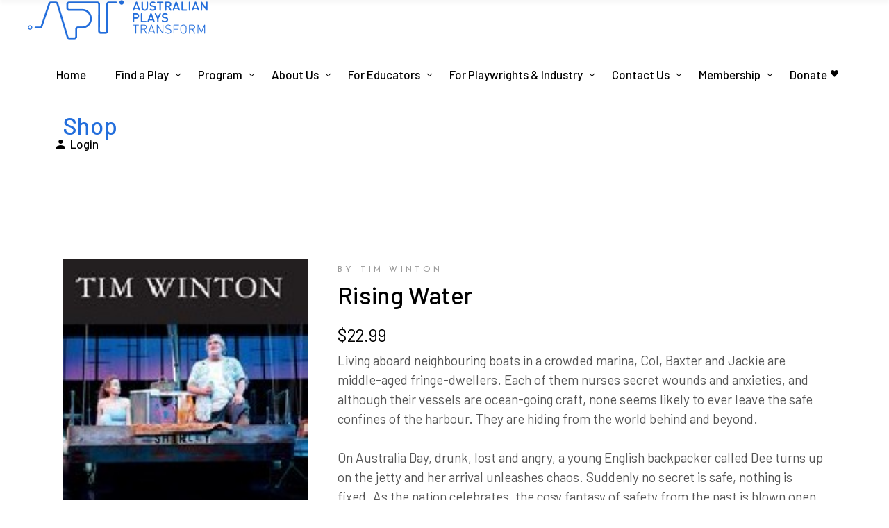

--- FILE ---
content_type: text/html; charset=UTF-8
request_url: https://apt.org.au/product/rising-water-2/
body_size: 25154
content:
<!DOCTYPE html>
<html lang="en-AU">
<head>
	<!-- Google tag (gtag.js) -->
<script async src="https://www.googletagmanager.com/gtag/js?id=AW-16588797194"></script>
<script>
  window.dataLayer = window.dataLayer || [];
  function gtag(){dataLayer.push(arguments);}
  gtag('js', new Date());

  gtag('config', 'AW-16588797194');
</script>

	<link rel="preconnect" href="https://fonts.gstatic.com">
	<link href="https://fonts.googleapis.com/css2?family=Karla:ital,wght@0,200;0,300;0,400;0,500;0,600;0,700;0,800;1,200;1,300;1,400;1,500;1,600;1,700;1,800&family=Roboto:ital,wght@0,100;0,300;0,400;0,500;0,700;0,900;1,100;1,300;1,400;1,500;1,700;1,900&display=swap" rel="stylesheet">
			
		<meta charset="UTF-8"/>
		<link rel="profile" href="https://gmpg.org/xfn/11"/>
			
				<meta name="viewport" content="width=device-width,initial-scale=1,user-scalable=yes">
		<title>Rising Water &#8211; Australian Plays Transform</title>
<meta name='robots' content='max-image-preview:large' />
	<style>img:is([sizes="auto" i], [sizes^="auto," i]) { contain-intrinsic-size: 3000px 1500px }</style>
	<link rel='dns-prefetch' href='//cdn.jsdelivr.net' />
<link rel='dns-prefetch' href='//fonts.googleapis.com' />
<link rel="alternate" type="application/rss+xml" title="Australian Plays Transform &raquo; Feed" href="https://apt.org.au/feed/" />
<link rel="alternate" type="application/rss+xml" title="Australian Plays Transform &raquo; Comments Feed" href="https://apt.org.au/comments/feed/" />
<script type="text/javascript">
/* <![CDATA[ */
window._wpemojiSettings = {"baseUrl":"https:\/\/s.w.org\/images\/core\/emoji\/16.0.1\/72x72\/","ext":".png","svgUrl":"https:\/\/s.w.org\/images\/core\/emoji\/16.0.1\/svg\/","svgExt":".svg","source":{"concatemoji":"https:\/\/apt.org.au\/wp-includes\/js\/wp-emoji-release.min.js?ver=6.8.3"}};
/*! This file is auto-generated */
!function(s,n){var o,i,e;function c(e){try{var t={supportTests:e,timestamp:(new Date).valueOf()};sessionStorage.setItem(o,JSON.stringify(t))}catch(e){}}function p(e,t,n){e.clearRect(0,0,e.canvas.width,e.canvas.height),e.fillText(t,0,0);var t=new Uint32Array(e.getImageData(0,0,e.canvas.width,e.canvas.height).data),a=(e.clearRect(0,0,e.canvas.width,e.canvas.height),e.fillText(n,0,0),new Uint32Array(e.getImageData(0,0,e.canvas.width,e.canvas.height).data));return t.every(function(e,t){return e===a[t]})}function u(e,t){e.clearRect(0,0,e.canvas.width,e.canvas.height),e.fillText(t,0,0);for(var n=e.getImageData(16,16,1,1),a=0;a<n.data.length;a++)if(0!==n.data[a])return!1;return!0}function f(e,t,n,a){switch(t){case"flag":return n(e,"\ud83c\udff3\ufe0f\u200d\u26a7\ufe0f","\ud83c\udff3\ufe0f\u200b\u26a7\ufe0f")?!1:!n(e,"\ud83c\udde8\ud83c\uddf6","\ud83c\udde8\u200b\ud83c\uddf6")&&!n(e,"\ud83c\udff4\udb40\udc67\udb40\udc62\udb40\udc65\udb40\udc6e\udb40\udc67\udb40\udc7f","\ud83c\udff4\u200b\udb40\udc67\u200b\udb40\udc62\u200b\udb40\udc65\u200b\udb40\udc6e\u200b\udb40\udc67\u200b\udb40\udc7f");case"emoji":return!a(e,"\ud83e\udedf")}return!1}function g(e,t,n,a){var r="undefined"!=typeof WorkerGlobalScope&&self instanceof WorkerGlobalScope?new OffscreenCanvas(300,150):s.createElement("canvas"),o=r.getContext("2d",{willReadFrequently:!0}),i=(o.textBaseline="top",o.font="600 32px Arial",{});return e.forEach(function(e){i[e]=t(o,e,n,a)}),i}function t(e){var t=s.createElement("script");t.src=e,t.defer=!0,s.head.appendChild(t)}"undefined"!=typeof Promise&&(o="wpEmojiSettingsSupports",i=["flag","emoji"],n.supports={everything:!0,everythingExceptFlag:!0},e=new Promise(function(e){s.addEventListener("DOMContentLoaded",e,{once:!0})}),new Promise(function(t){var n=function(){try{var e=JSON.parse(sessionStorage.getItem(o));if("object"==typeof e&&"number"==typeof e.timestamp&&(new Date).valueOf()<e.timestamp+604800&&"object"==typeof e.supportTests)return e.supportTests}catch(e){}return null}();if(!n){if("undefined"!=typeof Worker&&"undefined"!=typeof OffscreenCanvas&&"undefined"!=typeof URL&&URL.createObjectURL&&"undefined"!=typeof Blob)try{var e="postMessage("+g.toString()+"("+[JSON.stringify(i),f.toString(),p.toString(),u.toString()].join(",")+"));",a=new Blob([e],{type:"text/javascript"}),r=new Worker(URL.createObjectURL(a),{name:"wpTestEmojiSupports"});return void(r.onmessage=function(e){c(n=e.data),r.terminate(),t(n)})}catch(e){}c(n=g(i,f,p,u))}t(n)}).then(function(e){for(var t in e)n.supports[t]=e[t],n.supports.everything=n.supports.everything&&n.supports[t],"flag"!==t&&(n.supports.everythingExceptFlag=n.supports.everythingExceptFlag&&n.supports[t]);n.supports.everythingExceptFlag=n.supports.everythingExceptFlag&&!n.supports.flag,n.DOMReady=!1,n.readyCallback=function(){n.DOMReady=!0}}).then(function(){return e}).then(function(){var e;n.supports.everything||(n.readyCallback(),(e=n.source||{}).concatemoji?t(e.concatemoji):e.wpemoji&&e.twemoji&&(t(e.twemoji),t(e.wpemoji)))}))}((window,document),window._wpemojiSettings);
/* ]]> */
</script>
<style id='wp-emoji-styles-inline-css' type='text/css'>

	img.wp-smiley, img.emoji {
		display: inline !important;
		border: none !important;
		box-shadow: none !important;
		height: 1em !important;
		width: 1em !important;
		margin: 0 0.07em !important;
		vertical-align: -0.1em !important;
		background: none !important;
		padding: 0 !important;
	}
</style>
<link rel='stylesheet' id='wp-block-library-css' href='https://apt.org.au/wp-includes/css/dist/block-library/style.min.css?ver=6.8.3' type='text/css' media='all' />
<style id='classic-theme-styles-inline-css' type='text/css'>
/*! This file is auto-generated */
.wp-block-button__link{color:#fff;background-color:#32373c;border-radius:9999px;box-shadow:none;text-decoration:none;padding:calc(.667em + 2px) calc(1.333em + 2px);font-size:1.125em}.wp-block-file__button{background:#32373c;color:#fff;text-decoration:none}
</style>
<style id='global-styles-inline-css' type='text/css'>
:root{--wp--preset--aspect-ratio--square: 1;--wp--preset--aspect-ratio--4-3: 4/3;--wp--preset--aspect-ratio--3-4: 3/4;--wp--preset--aspect-ratio--3-2: 3/2;--wp--preset--aspect-ratio--2-3: 2/3;--wp--preset--aspect-ratio--16-9: 16/9;--wp--preset--aspect-ratio--9-16: 9/16;--wp--preset--color--black: #000000;--wp--preset--color--cyan-bluish-gray: #abb8c3;--wp--preset--color--white: #ffffff;--wp--preset--color--pale-pink: #f78da7;--wp--preset--color--vivid-red: #cf2e2e;--wp--preset--color--luminous-vivid-orange: #ff6900;--wp--preset--color--luminous-vivid-amber: #fcb900;--wp--preset--color--light-green-cyan: #7bdcb5;--wp--preset--color--vivid-green-cyan: #00d084;--wp--preset--color--pale-cyan-blue: #8ed1fc;--wp--preset--color--vivid-cyan-blue: #0693e3;--wp--preset--color--vivid-purple: #9b51e0;--wp--preset--gradient--vivid-cyan-blue-to-vivid-purple: linear-gradient(135deg,rgba(6,147,227,1) 0%,rgb(155,81,224) 100%);--wp--preset--gradient--light-green-cyan-to-vivid-green-cyan: linear-gradient(135deg,rgb(122,220,180) 0%,rgb(0,208,130) 100%);--wp--preset--gradient--luminous-vivid-amber-to-luminous-vivid-orange: linear-gradient(135deg,rgba(252,185,0,1) 0%,rgba(255,105,0,1) 100%);--wp--preset--gradient--luminous-vivid-orange-to-vivid-red: linear-gradient(135deg,rgba(255,105,0,1) 0%,rgb(207,46,46) 100%);--wp--preset--gradient--very-light-gray-to-cyan-bluish-gray: linear-gradient(135deg,rgb(238,238,238) 0%,rgb(169,184,195) 100%);--wp--preset--gradient--cool-to-warm-spectrum: linear-gradient(135deg,rgb(74,234,220) 0%,rgb(151,120,209) 20%,rgb(207,42,186) 40%,rgb(238,44,130) 60%,rgb(251,105,98) 80%,rgb(254,248,76) 100%);--wp--preset--gradient--blush-light-purple: linear-gradient(135deg,rgb(255,206,236) 0%,rgb(152,150,240) 100%);--wp--preset--gradient--blush-bordeaux: linear-gradient(135deg,rgb(254,205,165) 0%,rgb(254,45,45) 50%,rgb(107,0,62) 100%);--wp--preset--gradient--luminous-dusk: linear-gradient(135deg,rgb(255,203,112) 0%,rgb(199,81,192) 50%,rgb(65,88,208) 100%);--wp--preset--gradient--pale-ocean: linear-gradient(135deg,rgb(255,245,203) 0%,rgb(182,227,212) 50%,rgb(51,167,181) 100%);--wp--preset--gradient--electric-grass: linear-gradient(135deg,rgb(202,248,128) 0%,rgb(113,206,126) 100%);--wp--preset--gradient--midnight: linear-gradient(135deg,rgb(2,3,129) 0%,rgb(40,116,252) 100%);--wp--preset--font-size--small: 13px;--wp--preset--font-size--medium: 20px;--wp--preset--font-size--large: 36px;--wp--preset--font-size--x-large: 42px;--wp--preset--spacing--20: 0.44rem;--wp--preset--spacing--30: 0.67rem;--wp--preset--spacing--40: 1rem;--wp--preset--spacing--50: 1.5rem;--wp--preset--spacing--60: 2.25rem;--wp--preset--spacing--70: 3.38rem;--wp--preset--spacing--80: 5.06rem;--wp--preset--shadow--natural: 6px 6px 9px rgba(0, 0, 0, 0.2);--wp--preset--shadow--deep: 12px 12px 50px rgba(0, 0, 0, 0.4);--wp--preset--shadow--sharp: 6px 6px 0px rgba(0, 0, 0, 0.2);--wp--preset--shadow--outlined: 6px 6px 0px -3px rgba(255, 255, 255, 1), 6px 6px rgba(0, 0, 0, 1);--wp--preset--shadow--crisp: 6px 6px 0px rgba(0, 0, 0, 1);}:where(.is-layout-flex){gap: 0.5em;}:where(.is-layout-grid){gap: 0.5em;}body .is-layout-flex{display: flex;}.is-layout-flex{flex-wrap: wrap;align-items: center;}.is-layout-flex > :is(*, div){margin: 0;}body .is-layout-grid{display: grid;}.is-layout-grid > :is(*, div){margin: 0;}:where(.wp-block-columns.is-layout-flex){gap: 2em;}:where(.wp-block-columns.is-layout-grid){gap: 2em;}:where(.wp-block-post-template.is-layout-flex){gap: 1.25em;}:where(.wp-block-post-template.is-layout-grid){gap: 1.25em;}.has-black-color{color: var(--wp--preset--color--black) !important;}.has-cyan-bluish-gray-color{color: var(--wp--preset--color--cyan-bluish-gray) !important;}.has-white-color{color: var(--wp--preset--color--white) !important;}.has-pale-pink-color{color: var(--wp--preset--color--pale-pink) !important;}.has-vivid-red-color{color: var(--wp--preset--color--vivid-red) !important;}.has-luminous-vivid-orange-color{color: var(--wp--preset--color--luminous-vivid-orange) !important;}.has-luminous-vivid-amber-color{color: var(--wp--preset--color--luminous-vivid-amber) !important;}.has-light-green-cyan-color{color: var(--wp--preset--color--light-green-cyan) !important;}.has-vivid-green-cyan-color{color: var(--wp--preset--color--vivid-green-cyan) !important;}.has-pale-cyan-blue-color{color: var(--wp--preset--color--pale-cyan-blue) !important;}.has-vivid-cyan-blue-color{color: var(--wp--preset--color--vivid-cyan-blue) !important;}.has-vivid-purple-color{color: var(--wp--preset--color--vivid-purple) !important;}.has-black-background-color{background-color: var(--wp--preset--color--black) !important;}.has-cyan-bluish-gray-background-color{background-color: var(--wp--preset--color--cyan-bluish-gray) !important;}.has-white-background-color{background-color: var(--wp--preset--color--white) !important;}.has-pale-pink-background-color{background-color: var(--wp--preset--color--pale-pink) !important;}.has-vivid-red-background-color{background-color: var(--wp--preset--color--vivid-red) !important;}.has-luminous-vivid-orange-background-color{background-color: var(--wp--preset--color--luminous-vivid-orange) !important;}.has-luminous-vivid-amber-background-color{background-color: var(--wp--preset--color--luminous-vivid-amber) !important;}.has-light-green-cyan-background-color{background-color: var(--wp--preset--color--light-green-cyan) !important;}.has-vivid-green-cyan-background-color{background-color: var(--wp--preset--color--vivid-green-cyan) !important;}.has-pale-cyan-blue-background-color{background-color: var(--wp--preset--color--pale-cyan-blue) !important;}.has-vivid-cyan-blue-background-color{background-color: var(--wp--preset--color--vivid-cyan-blue) !important;}.has-vivid-purple-background-color{background-color: var(--wp--preset--color--vivid-purple) !important;}.has-black-border-color{border-color: var(--wp--preset--color--black) !important;}.has-cyan-bluish-gray-border-color{border-color: var(--wp--preset--color--cyan-bluish-gray) !important;}.has-white-border-color{border-color: var(--wp--preset--color--white) !important;}.has-pale-pink-border-color{border-color: var(--wp--preset--color--pale-pink) !important;}.has-vivid-red-border-color{border-color: var(--wp--preset--color--vivid-red) !important;}.has-luminous-vivid-orange-border-color{border-color: var(--wp--preset--color--luminous-vivid-orange) !important;}.has-luminous-vivid-amber-border-color{border-color: var(--wp--preset--color--luminous-vivid-amber) !important;}.has-light-green-cyan-border-color{border-color: var(--wp--preset--color--light-green-cyan) !important;}.has-vivid-green-cyan-border-color{border-color: var(--wp--preset--color--vivid-green-cyan) !important;}.has-pale-cyan-blue-border-color{border-color: var(--wp--preset--color--pale-cyan-blue) !important;}.has-vivid-cyan-blue-border-color{border-color: var(--wp--preset--color--vivid-cyan-blue) !important;}.has-vivid-purple-border-color{border-color: var(--wp--preset--color--vivid-purple) !important;}.has-vivid-cyan-blue-to-vivid-purple-gradient-background{background: var(--wp--preset--gradient--vivid-cyan-blue-to-vivid-purple) !important;}.has-light-green-cyan-to-vivid-green-cyan-gradient-background{background: var(--wp--preset--gradient--light-green-cyan-to-vivid-green-cyan) !important;}.has-luminous-vivid-amber-to-luminous-vivid-orange-gradient-background{background: var(--wp--preset--gradient--luminous-vivid-amber-to-luminous-vivid-orange) !important;}.has-luminous-vivid-orange-to-vivid-red-gradient-background{background: var(--wp--preset--gradient--luminous-vivid-orange-to-vivid-red) !important;}.has-very-light-gray-to-cyan-bluish-gray-gradient-background{background: var(--wp--preset--gradient--very-light-gray-to-cyan-bluish-gray) !important;}.has-cool-to-warm-spectrum-gradient-background{background: var(--wp--preset--gradient--cool-to-warm-spectrum) !important;}.has-blush-light-purple-gradient-background{background: var(--wp--preset--gradient--blush-light-purple) !important;}.has-blush-bordeaux-gradient-background{background: var(--wp--preset--gradient--blush-bordeaux) !important;}.has-luminous-dusk-gradient-background{background: var(--wp--preset--gradient--luminous-dusk) !important;}.has-pale-ocean-gradient-background{background: var(--wp--preset--gradient--pale-ocean) !important;}.has-electric-grass-gradient-background{background: var(--wp--preset--gradient--electric-grass) !important;}.has-midnight-gradient-background{background: var(--wp--preset--gradient--midnight) !important;}.has-small-font-size{font-size: var(--wp--preset--font-size--small) !important;}.has-medium-font-size{font-size: var(--wp--preset--font-size--medium) !important;}.has-large-font-size{font-size: var(--wp--preset--font-size--large) !important;}.has-x-large-font-size{font-size: var(--wp--preset--font-size--x-large) !important;}
:where(.wp-block-post-template.is-layout-flex){gap: 1.25em;}:where(.wp-block-post-template.is-layout-grid){gap: 1.25em;}
:where(.wp-block-columns.is-layout-flex){gap: 2em;}:where(.wp-block-columns.is-layout-grid){gap: 2em;}
:root :where(.wp-block-pullquote){font-size: 1.5em;line-height: 1.6;}
</style>
<link rel='stylesheet' id='swpm.common-css' href='https://apt.org.au/wp-content/plugins/simple-membership/css/swpm.common.css?ver=4.6.5' type='text/css' media='all' />
<style id='woocommerce-inline-inline-css' type='text/css'>
.woocommerce form .form-row .required { visibility: visible; }
</style>
<link rel='stylesheet' id='brands-styles-css' href='https://apt.org.au/wp-content/plugins/woocommerce/assets/css/brands.css?ver=10.0.0' type='text/css' media='all' />
<link rel='stylesheet' id='chapterone-mikado-default-style-css' href='https://apt.org.au/wp-content/themes/chapterone/style.css?ver=6.8.3' type='text/css' media='all' />
<link rel='stylesheet' id='chapterone-mikado-child-style-css' href='https://apt.org.au/wp-content/themes/chapterone-child/style.css?ver=6.8.3' type='text/css' media='all' />
<link rel='stylesheet' id='glightbox-css-css' href='https://cdn.jsdelivr.net/npm/glightbox/dist/css/glightbox.min.css?ver=6.8.3' type='text/css' media='all' />
<link rel='stylesheet' id='chapterone-mikado-modules-css' href='https://apt.org.au/wp-content/themes/chapterone/assets/css/modules.min.css?ver=6.8.3' type='text/css' media='all' />
<link rel='stylesheet' id='chapterone-mikado-dripicons-css' href='https://apt.org.au/wp-content/themes/chapterone/framework/lib/icons-pack/dripicons/dripicons.css?ver=6.8.3' type='text/css' media='all' />
<link rel='stylesheet' id='chapterone-mikado-font_elegant-css' href='https://apt.org.au/wp-content/themes/chapterone/framework/lib/icons-pack/elegant-icons/style.min.css?ver=6.8.3' type='text/css' media='all' />
<link rel='stylesheet' id='chapterone-mikado-font_awesome-css' href='https://apt.org.au/wp-content/themes/chapterone/framework/lib/icons-pack/font-awesome/css/fontawesome-all.min.css?ver=6.8.3' type='text/css' media='all' />
<link rel='stylesheet' id='chapterone-mikado-ion_icons-css' href='https://apt.org.au/wp-content/themes/chapterone/framework/lib/icons-pack/ion-icons/css/ionicons.min.css?ver=6.8.3' type='text/css' media='all' />
<link rel='stylesheet' id='chapterone-mikado-linea_icons-css' href='https://apt.org.au/wp-content/themes/chapterone/framework/lib/icons-pack/linea-icons/style.css?ver=6.8.3' type='text/css' media='all' />
<link rel='stylesheet' id='chapterone-mikado-linear_icons-css' href='https://apt.org.au/wp-content/themes/chapterone/framework/lib/icons-pack/linear-icons/style.css?ver=6.8.3' type='text/css' media='all' />
<link rel='stylesheet' id='chapterone-mikado-simple_line_icons-css' href='https://apt.org.au/wp-content/themes/chapterone/framework/lib/icons-pack/simple-line-icons/simple-line-icons.css?ver=6.8.3' type='text/css' media='all' />
<link rel='stylesheet' id='mediaelement-css' href='https://apt.org.au/wp-includes/js/mediaelement/mediaelementplayer-legacy.min.css?ver=4.2.17' type='text/css' media='all' />
<link rel='stylesheet' id='wp-mediaelement-css' href='https://apt.org.au/wp-includes/js/mediaelement/wp-mediaelement.min.css?ver=6.8.3' type='text/css' media='all' />
<link rel='stylesheet' id='chapterone-mikado-woo-css' href='https://apt.org.au/wp-content/themes/chapterone/assets/css/woocommerce.min.css?ver=6.8.3' type='text/css' media='all' />
<link rel='stylesheet' id='chapterone-mikado-woo-responsive-css' href='https://apt.org.au/wp-content/themes/chapterone/assets/css/woocommerce-responsive.min.css?ver=6.8.3' type='text/css' media='all' />
<link rel='stylesheet' id='chapterone-mikado-style-dynamic-css' href='https://apt.org.au/wp-content/themes/chapterone/assets/css/style_dynamic.css?ver=1721296943' type='text/css' media='all' />
<link rel='stylesheet' id='chapterone-mikado-modules-responsive-css' href='https://apt.org.au/wp-content/themes/chapterone/assets/css/modules-responsive.min.css?ver=6.8.3' type='text/css' media='all' />
<link rel='stylesheet' id='chapterone-mikado-style-dynamic-responsive-css' href='https://apt.org.au/wp-content/themes/chapterone/assets/css/style_dynamic_responsive.css?ver=1721296943' type='text/css' media='all' />
<link rel='stylesheet' id='chapterone-mikado-google-fonts-css' href='https://fonts.googleapis.com/css?family=Cormorant+Garamond%3A300%2C400%2C500%7CJosefin+Sans%3A300%2C400%2C500%7CBarlow%3A300%2C400%2C500%7CRoboto%3A300%2C400%2C500&#038;subset=latin-ext&#038;ver=1.0.0' type='text/css' media='all' />
<script type="text/javascript" src="https://apt.org.au/apt/js/playwrightPortal.js?ver=6.8.3" id="playwright-portal-script-js"></script>
<script type="text/javascript" src="https://apt.org.au/wp-content/plugins/jquery-updater/js/jquery-3.7.1.min.js?ver=3.7.1" id="jquery-core-js"></script>
<script type="text/javascript" src="https://apt.org.au/wp-content/plugins/jquery-updater/js/jquery-migrate-3.5.2.min.js?ver=3.5.2" id="jquery-migrate-js"></script>
<script type="text/javascript" src="https://apt.org.au/wp-content/plugins/woocommerce/assets/js/jquery-blockui/jquery.blockUI.min.js?ver=2.7.0-wc.10.0.0" id="jquery-blockui-js" data-wp-strategy="defer"></script>
<script type="text/javascript" id="wc-add-to-cart-js-extra">
/* <![CDATA[ */
var wc_add_to_cart_params = {"ajax_url":"\/wp-admin\/admin-ajax.php","wc_ajax_url":"\/?wc-ajax=%%endpoint%%","i18n_view_cart":"View cart","cart_url":"https:\/\/apt.org.au\/cart\/","is_cart":"","cart_redirect_after_add":"no"};
/* ]]> */
</script>
<script type="text/javascript" src="https://apt.org.au/wp-content/plugins/woocommerce/assets/js/frontend/add-to-cart.min.js?ver=10.0.0" id="wc-add-to-cart-js" data-wp-strategy="defer"></script>
<script type="text/javascript" id="wc-single-product-js-extra">
/* <![CDATA[ */
var wc_single_product_params = {"i18n_required_rating_text":"Please select a rating","i18n_rating_options":["1 of 5 stars","2 of 5 stars","3 of 5 stars","4 of 5 stars","5 of 5 stars"],"i18n_product_gallery_trigger_text":"View full-screen image gallery","review_rating_required":"yes","flexslider":{"rtl":false,"animation":"slide","smoothHeight":true,"directionNav":false,"controlNav":"thumbnails","slideshow":false,"animationSpeed":500,"animationLoop":false,"allowOneSlide":false},"zoom_enabled":"","zoom_options":[],"photoswipe_enabled":"","photoswipe_options":{"shareEl":false,"closeOnScroll":false,"history":false,"hideAnimationDuration":0,"showAnimationDuration":0},"flexslider_enabled":""};
/* ]]> */
</script>
<script type="text/javascript" src="https://apt.org.au/wp-content/plugins/woocommerce/assets/js/frontend/single-product.min.js?ver=10.0.0" id="wc-single-product-js" defer="defer" data-wp-strategy="defer"></script>
<script type="text/javascript" src="https://apt.org.au/wp-content/plugins/woocommerce/assets/js/js-cookie/js.cookie.min.js?ver=2.1.4-wc.10.0.0" id="js-cookie-js" defer="defer" data-wp-strategy="defer"></script>
<script type="text/javascript" id="woocommerce-js-extra">
/* <![CDATA[ */
var woocommerce_params = {"ajax_url":"\/wp-admin\/admin-ajax.php","wc_ajax_url":"\/?wc-ajax=%%endpoint%%","i18n_password_show":"Show password","i18n_password_hide":"Hide password"};
/* ]]> */
</script>
<script type="text/javascript" src="https://apt.org.au/wp-content/plugins/woocommerce/assets/js/frontend/woocommerce.min.js?ver=10.0.0" id="woocommerce-js" defer="defer" data-wp-strategy="defer"></script>
<script type="text/javascript" src="https://apt.org.au/wp-content/plugins/js_composer/assets/js/vendors/woocommerce-add-to-cart.js?ver=8.0.1" id="vc_woocommerce-add-to-cart-js-js"></script>
<script type="text/javascript" id="WCPAY_ASSETS-js-extra">
/* <![CDATA[ */
var wcpayAssets = {"url":"https:\/\/apt.org.au\/wp-content\/plugins\/woocommerce-payments\/dist\/"};
/* ]]> */
</script>
<script type="text/javascript" src="https://apt.org.au/apt/js/scriptView.js?ver=6.8.3" id="script_view_js-js"></script>
<script type="text/javascript" src="https://apt.org.au/wp-content/plugins/woocommerce/assets/js/select2/select2.full.min.js?ver=4.0.3-wc.10.0.0" id="select2-js" defer="defer" data-wp-strategy="defer"></script>
<script></script><link rel="https://api.w.org/" href="https://apt.org.au/wp-json/" /><link rel="alternate" title="JSON" type="application/json" href="https://apt.org.au/wp-json/wp/v2/product/36842" /><link rel="EditURI" type="application/rsd+xml" title="RSD" href="https://apt.org.au/xmlrpc.php?rsd" />
<meta name="generator" content="WordPress 6.8.3" />
<meta name="generator" content="WooCommerce 10.0.0" />
<link rel="canonical" href="https://apt.org.au/product/rising-water-2/" />
<link rel='shortlink' href='https://apt.org.au/?p=36842' />
<link rel="alternate" title="oEmbed (JSON)" type="application/json+oembed" href="https://apt.org.au/wp-json/oembed/1.0/embed?url=https%3A%2F%2Fapt.org.au%2Fproduct%2Frising-water-2%2F" />
<link rel="alternate" title="oEmbed (XML)" type="text/xml+oembed" href="https://apt.org.au/wp-json/oembed/1.0/embed?url=https%3A%2F%2Fapt.org.au%2Fproduct%2Frising-water-2%2F&#038;format=xml" />
	<script id="scfm-url-js">
	if (window.location.search.includes('scfm-mobile=1')) {
		const url = new URL(window.location.href);
		const searchParams = url.searchParams;
		searchParams.delete('scfm-mobile');
		const newUrl = url.origin + url.pathname + (searchParams.toString() ? "?" + searchParams.toString() : "") + url.hash;
		window.history.replaceState(null, "", newUrl);
	}
	</script>
	    
    <script type="text/javascript">
        var ajaxurl = 'https://apt.org.au/wp-admin/admin-ajax.php';
    </script>
	<noscript><style>.woocommerce-product-gallery{ opacity: 1 !important; }</style></noscript>
	<meta name="generator" content="Powered by WPBakery Page Builder - drag and drop page builder for WordPress."/>
<link rel="icon" href="https://apt.org.au/wp-content/uploads/2022/04/cropped-APT-SQUARE-32x32.jpg" sizes="32x32" />
<link rel="icon" href="https://apt.org.au/wp-content/uploads/2022/04/cropped-APT-SQUARE-192x192.jpg" sizes="192x192" />
<link rel="apple-touch-icon" href="https://apt.org.au/wp-content/uploads/2022/04/cropped-APT-SQUARE-180x180.jpg" />
<meta name="msapplication-TileImage" content="https://apt.org.au/wp-content/uploads/2022/04/cropped-APT-SQUARE-270x270.jpg" />
		<style type="text/css" id="wp-custom-css">
			@import url('https://fonts.googleapis.com/css2?family=Karla:wght@200..800&family=Roboto:wght@100..900&display=swap');

::-moz-selection { background:#236EDC; }
::selection { background:#236EDC;}
a.hover {
	color:#236EDC;
}

.newslettersignupcol {
	float:left;
	width:50%;;
}

.inpagenav ul {
display: flex;
align-items: stretch;
justify-content: space-between;
width: 100%;
margin: 0;
padding: 0;
}

.wc_payment_method {
	color: #555;
}

/*
.inpagenav {li 
display: block;
flex: 0 1 auto;
}
*/

#mkdf-back-to-top>span {
	background-color:#236EDC;
	border: 1px solid #236EDC;
}

.mkdf-shopping-cart-holder .mkdf-header-cart .mkdf-sc-opener-count {
	background-color:#236EDC;
	font-family:'Roboto';
}

.mkdf-btn {
	margin-right: 150px;
}

.mkdf-cta-text {
	padding-left: -20px;
}

ul {
  list-style-position: outside;
	padding-left:40px;
}

ul li {
	padding-top:7px;
	padding-bottom:7px;
}

.mkdf-btn {
	font-family:'Roboto';
}

h1, h2, h3, h4, h5, h6 {
	line-height:1.6 !important;
	text-transform:capitalize;
}

.aptContentBlock {
	height: 90%;
	width: 90%;
	margin: auto;
	color: black;
	font-family: 'Roboto'
}

.aptFormContainer {
	border-radius: 10px 10px 0px 0px;
	width: 80%;
	margin: auto;
	box-shadow: 0 3px 10px rgb(0 0 0 / 20%);
}


.form-nav-tabs {
	margin: 0;
	padding: 0;
	list-style-type: none;
	display: table;
}

.form-nav-tabs li {
	display: table-cell;
	padding-right: 10px;
	padding-left: 10px;
	cursor: pointer;
	width: 1%;
	text-align: center;
	border-top: 1px solid black;
}

.aptForm {
	border: 1px solid black;
	padding: 20px 20px;
	font-size: 14px;
	background-color: #fbfbfb;
}



.aptForm table tbody tr {
	border: none;

}

.aptForm table {
	border: none;
}

.aptForm table tr td hr {
	border: 0.1px solid black;
	margin: 0;
	height: 0px;
	max-width: 100%;
}

.aptForm .formLabel {
	vertical-align: top;
	text-align: right;
	width: 25%;
	padding-bottom: 0em;
	padding-top: 0.1em;
	
}

.aptForm .formInput {
	padding-bottom: 0em;
	padding-top: 0.2em;
	border-right: none;
	vertical-align: top;
	float: left;
	
}

.aptForm .formInput span {
	float: left;
	font-family: 'Roboto';
	font-size: 16px;
}

.aptForm .formInput input {
	margin: 0em;
	padding: 0;
	background-color: white;
	border: 1px solid black;
	color: black;
	display: inline-block;
	font-family: 'Roboto';
	font-size: 16px;
	
}

.formSubmit {
	float: left;
	height: 40px;
	width: 130px;
	border: 1px solid black;
	border-radius: 5px;
	float: right;
}

.formSubmit:hover {
	background-color: #fbfbfb;
	cursor: pointer;
}

.aptForm .formInput select {
	margin: 0em;
	padding: 0;
	background-color: white;
	border: 1px solid black;
	color: black;
	float: left;
}

.aptForm .searchInputNum {
	width: 25px;
	text-align: center;
	font-family: 'Roboto';
	font-size: 16px;
}

.aptSearchResults {
	color: #6d6d6d;
	width: 100%;
	border: none;
}

.aptSearchResults tr {
	width: 100%;
	height: 2em;
	float: left;
	border: none;
}

.aptSearchResults tr:hover {
	background-color: #c4c4c4;
}

.aptSearchResults td {
	padding: 0;
	border-right: none;

}

.aptSearchResults a {
	text-decoration: none;
	color: grey;
}

.aptSearchResults a.scriptTitle {
	font-weight: bold;
	color: #5e5e5e;
}

.aptSearchResults a:hover {
	color: #db4f3d;
}

.site-content {
	background-color: #cccccc;
}

tbody tr:last-child th, tbody tr:last-child td {
	border-bottom: none;
}

.entry-title, .section-title {
	color: black;
}

.title-author h1 {
	color: black;
}

.apt-admin-panel a {
	display: block;
	width: 100%;
}

.apt-admin-panel td {
	width: 33%;
	border: 1px solid black;
}

.apt-admin-panel img {
	height: 100px;
	width: 100px;
}

.apt-admin-panel h3 {
	font-size: 16px;
}



.apt-review-form {
	border: 1px solid black;
	padding: 10px 40px 10px 40px;
	width: 70%;
	margin: auto;
	background-color: #fafafa;
}

.apt-review-form div {
	margin-left: 3%;
}

.apt-review-form h6 {
	margin-top: 20px;
	margin-bottom: 10px;
}

.apt-review-form div :not(h6) {
	margin-left: 2%;
}

.apt-review-form table {
	width: 450px;
}

.apt-review-form table tr {
	border: 1px solid black;
}

.apt-review-form table td {
	border: 1px solid black;
}

.apt-review-form input {
	color: #555;
	font-family: Helvetica;
	border: 1px solid black;
	display: inline-block;
	width: 300px;
	height: 40px;
	padding: 5px 5px 5px 15px;
	font-size: 14px;
	margin-bottom: 0px;
}

.apt-review-form .buttonContainer {
	text-align: center;
}

.apt-review-form input[type=submit] {
	background-color: #db4f3d;
	font-weight: bold;
	color: white;
	max-width: 25%;
	min-width: 25%;
	cursor: pointer;
}

.apt-review-form select {
	width: 300px;
	height: 40px;
	padding: 5px 5px 5px 15px;
	font-size: 14px;
	border: 1px solid black;
}

.apt-review-form textarea {
	width: 40%;
	height: 150px;
}

.apt-review-form p, li {
	color: white;
	font: 19px Karla;
}

.swpm-paypal-subscription-cancel-link {
	  border: 1px solid black;
    width: fit-content;
    padding: 10px 10px;
    background-color: #db4f3d;
    cursor: pointer;
}

.swpm-paypal-subscription-cancel-link:hover {
	background-color: #fc6451;
}

.swpm-paypal-subscription-cancel-link a {
	color: white;
}

.searchTextExtra {
		width: auto;
		float: left;
	}



@media only screen and (min-width: 320px) {	
	.title-author {
		text-align: center;
		margin-bottom: 10px;
	}
	
	.title-author span {
		font-size: 15px;
	}
	
	.aptFormContainer {
		width: 100%;
	}
	
	.searchInput {
		width: 12em;
		border-radius: 3px 3px 3px 3px;
		height: 1.7em;
	}
	
	.aptForm {
		padding: 20px 0px;
	}
	
	.aptContentBlock h1 {
		font-size: 20px;
	}
	
	.cover-image {
		width: 70%;
		padding: 10px;
		background-color: #e0e0e0;
		margin: auto;
	}
	
	.price-buttons {
		margin-top: 20px;
		text-align: center;
		padding: 10px;
		background-color: #e0e0e0;
	}
	
	.price-buttons ul {
		list-style: none;
		padding: 0px 20px 0px 20px;
		font-size: 100px;
	}
	
	.price-buttons ul li {
		border: 2px solid black;
		background-color: #db4f3d;
		font-size: 15px;
	}
	
	
	
	.price-buttons ul a li:hover {
		background-color: #fc6451;
	}
	
	.price-buttons ul a li {
		text-decoration: none !important;
		color: white !important;
		margin-bottom: 15px;
	}
	
	.price-buttons p {
		font-size: 15px;
	}
	
	.biography-synopsis {
		margin-top: 15px;
	}
	
	.biography-synopsis p {
		font-size: 15px;
		margin-left: 20px;
	}
	
	.admin-table tr td {
		height: 100px;
		width: 100px;
		border: 1px solid black;
	}
	
	.admin-table img {
		display: block;
  	margin-left: auto;
  	margin-right: auto;
  	width: 50%;
	}
	
	.admin-table h5 {
		margin-top: 15px;
		margin-bottom: 0px;
		color: black;
		font-size: 13px;
		text-align: center;
	}
	
	.mainLeft {
		float: left;
		width: 170px;
		margin: 20px 20px 5px -20px;
	}
	
	.mainRight {
		float: right;
	}
}
.swpm-subscription-button-submit {
	background-color: #db4f3d;
	border: 2px solid black;
	padding: 10px 10px 10px 10px;
	color: white;
	font-weight: bold;
	text-transform: uppercase;
	display: inline-block;
}



@media only screen and (min-width: 720px) {
	.title-author {
		display: inline-block;
		text-align: left;
		margin-left: 2%;
	}
	
	.aptForm {
		padding: 20px 20px;
	}
	
	.searchInput {
			border-radius: 3px 3px 3px 3px;
			width: auto;
			height: 1.7em;
	}

	
	.aptFormContainer {
		width: 80%;
	}
	
	.cover-image {
		display: inline-block;
		width: 30%;
		float: left;
		margin: 0;
	}
	
	.cover-image img {
		width: 100%;
		height: 100%;
	}
	
	.price-buttons {
		width: 30%;
		float: left;
		clear: left;
	}
	
	.price-buttons p, span {
		font-size: 13px;
		margin-bottom: 0px;
	}
	
	.price-buttons ul {
		margin-bottom: 8px;
	}
	
	.price-buttons ul a li {
		margin: 8px 0px 0px 0px;
	}
	
	.biography-synopsis {
		clear: none;
		margin-left: 32%;
	}

}


/* App CSS */

.price-buttons p, span {
    font-size: 17px;
    margin-bottom: 0px;
}
/*
.mkdf-drop-down .second .inner ul li a {
    display: block;
    float: none;
    margin: 0;
    padding: 6px 30px;
    font-family: 'Roboto';
    font-size: 11px;
    line-height: 18px;
    letter-spacing: inherit;
    color: #555;
    text-transform: inherit;
}

.mkdf-main-menu>ul>li>a {
    position: relative;
    display: inline-block;
    width: 100%;
    vertical-align: top;
    padding: 0 21px;
    line-height: 25px;
    box-sizing: border-box;
    display: flex;
    justify-content: center;
    font-family: 'Roboto';
		font-weight: 500;
    align-items: center;
    height: 100%;
}

.mkdf-drop-down .second .inner ul li a {
    font-weight: 500;
    font-family: 'Roboto';
    font-size: 18px;
    display: block;
    float: none;
    margin: 0;
    padding: 1px 10px;
    line-height: 18px;
    color:black;
}


 .aptForm {
  background-color:white;
  padding:20px;
}
.apt-review-form p, li {
    color: black;
    font: 18px roboto;
}
*/


/*
.aptFormContainer {
  background-color:#34469A;
  border:2px solid black;
  border-radius:10px 10px 0 0;
  margin:auto;
  width:80%;
}

element.style {
  background-color:#34469A;
  color:white;
}

element.style {
  background-color:#236EDC;
  border-radius:10px 0 0;
  border-right:2px solid black;
  color:white;
}
.mkdf-main-menu > ul > li > a {
  color:#000000;
  font-family:'Roboto';
  font-size: '39px';
  font-weight:500;
  line-height:23px;
}
*/

/* PRODUCT PAGE */


.previewButtons ul {
	list-style-type: none;
	padding-left: 0;
}

.previewButtons ul li {
	background-color: white;
	border: 1px solid black;
	margin: 8px 0px 0px 0px;
	color: black;
	font-family: 'Roboto';
	font-size: 16px;
	padding: 10px;
	width: 200px;
	display: inline-block;
	cursor: pointer;
}

.previewButtons ul li:hover {
	background-color: #236EDC;
	color:#ffffff;
}

.previewButtons a {
	cursor: pointer;
}

.linkscroll {
	height: 200px;
	overflow: auto;
	padding: 10px 20px 10px 20px;
	border: 1px solid black;
	background-color: white;
	margin-top: 30px;
	
}

.linkscroll h3 {
	font-size: 18px;
	margin: 0px 0px 5px;
}

.linkscroll h4 {
	font-size: 11px;
	margin: 0;
}

.linkscroll p {
	font-size: 14px;
	margin: 5px 0px 10px;;
}

.noticeBottom {
	color: #666;
	font-size: 10px;
}

.monologueWarnings {
	background-color: red; 
	height: 10px; 
	width: 10px; 
	border-radius: 50%; 
	display: inline-block;
}

.linkDownloadCredit {
	padding-left: 18px;
}

#media {
	max-width: 80%;
	background-color: #ffffff;
	padding: 20px 40px  px 40px;
	border: 0px solid black;
	border-radius: 0px;
	clear: both;
}

#media ul {
	list-style-type: none;
	font-weight: bold;
	display: block;
	padding: 20px 0px 10px 0px;
	margin: 0px;
	background-color: #ffffff;
	border: 0px solid black;
	border-radius: 5px;
}
/*Summary section*/
#media ul li {
	display: inline;
	border: 1px solid black;
	padding: 10px;
	margin-left: 0px;
	background-color: white;
	font-size:16px;
	font-family: 'Roboto';
	color:#000000;
}





#media-monologue-tab, #media-gallery-tab, #media-linkDownload-tab, #media-productionHistory-tab {
	cursor: pointer;
}


#media-monologue-content p {
	text-align: left;
	font-size:16px;
	font-family: 'Roboto';
}

.prodGalleryRow > .prodGalleryCol {
  padding: 8px 8px;
}

.prodGalleryRow:after {
  content: "";
  display: table;
  clear: both;
}

/* Create four equal columns that floats next to eachother */
.prodGalleryCol {
	height: 100px;
  float: left;
  width: 29%;
}

#ausstage {
	padding: 10px 20px 10px 20px;
	border: 1px solid black;
	background: #fff url(/wp-content/uploads/files/images/general/ausstage-logo2.gif) 10px 0px no-repeat;
	margin-top: 30px;
}

#ausstage h4 {
	margin: 10px 30px 5px 80px;
	text-transform: uppercase;
	font-size: 16px;
}

#ausstage h4 + p {
	margin-left: 80px;
	font-size: 16px;
}

#ausstage #flds {
	margin: 0px auto;
	height: 30px;
}

#ausstage hr {
	margin: 30px auto 20px;
	margin-bottom: 20px;
	max-width: 70%;
}

#ausstage p {
	font-size:  16px;
}

#flds + p {
	margin: 0;
}

#productionHistoryTitle {
	display: inline-block; 
	border: 1px solid; 
	height: 10px; 
	width: 250px; 
	color: black;
}


@media only screen and (min-width: 320px) {
	.play-info {
		background-color: #ffffff;
		font-size: 10px;
		padding: 0px;
		margin: 20px 0;
		border: 0px solid black;
	}
	
	.play-info ul {
		list-style: none;
		padding: 0;
		margin: 0;
	}
	
	.play-info ul li {
		display: inline-block;
		width: 100%;
		margin: 0;
		color: #000000;
		line-height: 1;
		font-family: 'Roboto';
	  font-size: 16px;
	}
	
	.play-info ul li label {
		font-weight: bold;
	}
}

@media only screen and (min-width: 720px) {
	.play-info {
		width: 60%;
		float: left;
		font-size: 12px;
	}
}

/* MEMBERSHIP PAGE */

#trialRegister {
	border: 1px solid black;
	width: 50%;
	height: 30px;
	margin: auto;
	background-color: #db4f3d;
}

#trialRegister a {
	color: white;
	vertical-align: center;
}

#membershipTable {
	background-color: lightgray;
	color: black;
}

#membershipTable tr td {
	border: 5px solid white;
	padding: 0;
	vertical-align: middle;
}

#membershipTable select {
	float:left;
	border: none;
	width: 100%;
	height: 40px;
	cursor: pointer;
	font-size: 18px;
	padding-left:10px;
}

.swpm-payment-button {
	margin-bottom: 20px;
}

 .woocommerce-page .mkdf-content button[type=submit]:not(.mkdf-search-submit):hover {
	background-color: #236EDC;
	color:#ffffff;
	border:1px solid black;
}

 .woocommerce-page .mkdf-content button[type=submit]:not(.mkdf-search-submit) {
	background-color: #ffffff;
	color:black;
	 border:1px solid black;
	 font-family: 'Roboto';
	font-size: 16px;
	padding: 1px 28px;
	 
}
.woocommerce-page .mkdf-content input[type=submit], div.woocommerce .wc-forward:not(.added_to_cart):not(.checkout-button), div.woocommerce a.added_to_cart, div.woocommerce a.button, div.woocommerce button[type=submit]:not(.mkdf-search-submit), div.woocommerce input[type=submit] {
    position: relative;
    display: inline-block;
    vertical-align: middle;
    width: auto;
    margin: 0;
    font-family: 'Roboto';
    font-size: 14px;
    line-height: 2.857em;
    letter-spacing: .35em;
    font-weight: 400;
    text-transform: uppercase;
    outline: 0;
    -webkit-box-sizing: border-box;
    box-sizing: border-box;
    -webkit-transition: color .2s ease-in-out,background-color .2s ease-in-out,border-color .2s ease-in-out;
    -o-transition: color .2s ease-in-out,background-color .2s ease-in-out,border-color .2s ease-in-out;
    transition: color .2s ease-in-out,background-color .2s ease-in-out,border-color .2s ease-in-out;
    padding: 9px 27px 5px 32px;
    font-size: 12px;
    color: black;
    background-color: white;
	border:1px solid black;

    cursor: pointer;
    z-index: 3;
}

.woocommerce-page .mkdf-content input[type=submit]:hover, div.woocommerce .wc-forward:not(.added_to_cart):not(.checkout-button), div.woocommerce a.added_to_cart, div.woocommerce a.button, div.woocommerce button[type=submit]:not(.mkdf-search-submit), div.woocommerce input[type=submit] {
    position: relative;
    display: inline-block;
    vertical-align: middle;
    width: auto;
    margin: 0;
   font-family: 'Roboto';
    font-size: 14px;
    line-height: 2.857em;
    letter-spacing: .35em;
    font-weight: 400;
    text-transform: uppercase;
    outline: 0;
    -webkit-box-sizing: border-box;
    box-sizing: border-box;
    -webkit-transition: color .2s ease-in-out,background-color .2s ease-in-out,border-color .2s ease-in-out;
    -o-transition: color .2s ease-in-out,background-color .2s ease-in-out,border-color .2s ease-in-out;
    transition: color .2s ease-in-out,background-color .2s ease-in-out,border-color .2s ease-in-out;
    padding: 9px 27px 5px 32px;
    font-size: 12px;
    color: white;
    background-color: #236EDC;
	border:1px solid black;

    cursor: pointer;
    z-index: 3;
}


.mkdf-woo-single-page .mkdf-single-product-content .images figure a img {
    position: relative;
    width: 100%;
    display: block;
}

/*Sticky Header*/
.mkdf-sticky-header .mkdf-sticky-holder.mkdf-menu-left .mkdf-vertical-align-containers .mkdf-position-left-inner {
    height: 100%;
	  display: none;
}
/*Sticky Header End*/


/*Author name*/
.mkdf-woo-single-page .mkdf-single-product-summary .mkdf-pl-single-author-holder {
		display:none;
}
/*Author name End*/



.mkdf-woo-single-page .mkdf-single-product-summary .mkdf-quantity-buttons {
    margin: 0 8px 0 0;
    border: 1px solid #e1e1e1;
    padding-left: 117px;
	font-family: 'Roboto';
}
/* FOR PLAYWRIGHTS */
.apt-review-form p, li {
    color: #2a2a2a;
    font: 19px Karla;
}

/* PAGE TITLES */
.entry-title, .section-title {
    color: #236edc;
		text-align: center;
}

.mkdf-title-inner{
	background-color: white;
}

/* Subscribe to our Newsletter */

input[type=text], #respond textarea, .mkdf-style-form textarea, .post-password-form input[type=password], .wpcf7-form-control.wpcf7-date, .wpcf7-form-control.wpcf7-number, .wpcf7-form-control.wpcf7-quiz, .wpcf7-form-control.wpcf7-select, .wpcf7-form-control.wpcf7-text, .wpcf7-form-control.wpcf7-textarea, input[type=email], input[type=password], input[type=text] {
    position: relative;
	display: block;
    width: 80%;
    margin: 0 0 25px;
    padding: 12px 19px;
    font-size: 17px;
    font-weight: 300;
    text-transform: capitalize;
    letter-spacing: .07em;
    font-family: "Cormorant Garamond",sans-serif;
    line-height: 24px;
    color: #999;
    background-color: transparent;
    border: 1px solid #e1e1e1;
    border-radius: 0;
    outline: 0;
    -webkit-appearance: none;
    -webkit-box-sizing: border-box;
    box-sizing: border-box;
    -webkit-transition: border-color .2s ease-in-out;
    -o-transition: border-color .2s ease-in-out;
    transition: border-color .2s ease-in-out;
}





input[type="submit" i] {
    appearance: auto;
	border:1px solid black;
	 font-family: 'Roboto';
	font-size: 16px;
    user-select: none;
    white-space: pre;
    align-items: flex-start;
    text-align: center;
    cursor: default;
    box-sizing: border-box;
    color: black;
    border:1px solid black;
	cursor:pointer;
}


input[type="submit" i]:hover {
	color:#ffffff;
	border:1px solid black;
}

/* Quantity Button */
.mkdf-woo-single-page .mkdf-single-product-summary .mkdf-quantity-buttons {
    margin: 0 8px 0 0;
    border: 1px solid #000000;
    padding-left: 117px;
    font-family: 'Roboto';
		color:black;
}


.prodGalleryRow > .prodGalleryCol {
  padding: 8px 8px;
}

.prodGalleryRow:after {
  content: "";
  display: table;
  clear: both;
}

/* Create four equal columns that floats next to eachother */
.prodGalleryCol {
	height: 100px;
  float: left;
  width: 29%;
}

/* The Modal (background) */
.modal {
  display: none;
  position: fixed;
  z-index: 11;
  padding-top: 100px;
  left: 0;
  top: 0;
  width: 100%;
  height: 100%;
  overflow: auto;
  background-color: black;
}

/* Modal Content */
.modal-content {
  position: relative;
  background-color: #fefefe;
  margin: auto;
  padding: 0;
  width: 90%;
  max-width: 1200px;
}

/* The Close Button */
.close {
  color: white;
  position: absolute;
  top: 10px;
  right: 25px;
  font-size: 35px;
  font-weight: bold;
}

.close:hover,
.close:focus {
  color: #999;
  text-decoration: none;
  cursor: pointer;
}

/* Hide the slides by default */
.mySlides {
  display: none;
}

/* Next & previous buttons */
.prev,
.next {
  cursor: pointer;
  position: absolute;
  top: 50%;
  width: auto;
  padding: 16px;
  margin-top: -50px;
  color: white;
  font-weight: bold;
  font-size: 20px;
  transition: 0.6s ease;
  border-radius: 0 3px 3px 0;
  user-select: none;
  -webkit-user-select: none;
}

/* Position the "next button" to the right */
.next {
  right: 0;
  border-radius: 3px 0 0 3px;
}

/* On hover, add a black background color with a little bit see-through */
.prev:hover,
.next:hover {
  background-color: rgba(0, 0, 0, 0.8);
}

/* Number text (1/3 etc) */
.numbertext {
  color: #f2f2f2;
  font-size: 12px;
  padding: 8px 12px;
  position: absolute;
  top: 0;
}

/* Caption text */
.caption-container {
  text-align: center;
  background-color: black;
  padding: 2px 16px;
  color: white;
}

img.demo {
  opacity: 0.6;
}

.active,
.demo:hover {
  opacity: 1;
}

img.hover-shadow {
  transition: 0.3s;
}

.hover-shadow:hover {
  box-shadow: 0 4px 8px 0 rgba(0, 0, 0, 0.2), 0 6px 20px 0 rgba(0, 0, 0, 0.19);
}


/*
.mkdf-pl-holder .mkdf-pli-link:hover {
  display:block;
  height:100%;
  left:0;
  position:absolute;
  top:0;
  width:100%;
	background-color:#236edc;
	opacity: 0.7;
}
*/


/*Script title*/
.entry-title, .section-title {
  color:#236EDC;
  text-align:left;
}

#productImageOverwrite {
	position: static;
  top: 56px;
  left: 113.5px;
  width: 374px;
	pointer-events: none;
}

#registrationCodeForm tr {
	border: none;
}

#registrationCodeForm tr td:first-child {
	float: right;
}

#registrationCodeForm tr td:nth-child(2) {
	text-align: left;
}

.related.products {
display: none;
}






.mkdf-testimonials-rating { display: none !important; }

#media-gallery-content {
    display: grid;
    grid-template-columns: repeat(auto-fit, minmax(200px, 1fr));
    gap: 20px;
    margin-top: 20px;
}

.gallery-item {
    text-align: center;
}

.gallery-item img {
    width: 100%;
    height: auto;
    border: 1px solid #ccc;
    border-radius: 4px;
    transition: transform 0.2s ease;
}

.gallery-item img:hover {
    transform: scale(1.03);
    box-shadow: 0 4px 10px rgba(0, 0, 0, 0.2);
}




		</style>
		<noscript><style> .wpb_animate_when_almost_visible { opacity: 1; }</style></noscript>


</head>
<body 
	 class="wp-singular product-template-default single single-product postid-36842 wp-custom-logo wp-theme-chapterone wp-child-theme-chapterone-child theme-chapterone chapterone-core-1.0.2 scfm eos-scfm-d-desktop-device eos-scfm-t-1762848253-3418-timestamp woocommerce woocommerce-page woocommerce-no-js chapterone child-child-ver-1.0.1 chapterone-ver-1.3 mkdf-grid-1300 mkdf-empty-google-api mkdf-wide-dropdown-menu-content-in-grid mkdf-dark-header mkdf-sticky-header-on-scroll-up mkdf-dropdown-animate-height mkdf-header-standard mkdf-menu-area-shadow-disable mkdf-menu-area-in-grid-shadow-disable mkdf-menu-area-border-disable mkdf-menu-area-in-grid-border-disable mkdf-logo-area-border-disable mkdf-logo-area-in-grid-border-disable mkdf-header-vertical-shadow-disable mkdf-header-vertical-border-disable mkdf-woocommerce-page mkdf-woo-single-page mkdf-woocommerce-columns-6 mkdf-woo-normal-space mkdf-woo-pl-info-below-image mkdf-woo-single-thumb-below-image mkdf-woo-single-has-pretty-photo mkdf-default-mobile-header mkdf-sticky-up-mobile-header wpb-js-composer js-comp-ver-8.0.1 vc_responsive" itemscope itemtype="https://schema.org/WebPage">
<div class="mkdf-wrapper">
	<div class="mkdf-wrapper-inner">
			
	<header class="mkdf-page-header">
				
					
			<div class="mkdf-menu-area mkdf-menu-left">
								
									
					<div class="mkdf-vertical-align-containers">
						<div class="mkdf-position-left"><!--
				 -->
							<div class="mkdf-position-left-inner">
								
	
	<div class="mkdf-logo-wrapper">
		<a itemprop="url"
		   href="https://apt.org.au/" style="height: 57px;">
			<img itemprop="image" class="mkdf-normal-logo"
			     src="https://apt.org.au/wp-content/uploads/2024/07/MasterBrand_Blue.png" width="518" height="114"  alt="logo"/>
			<img itemprop="image" class="mkdf-dark-logo"
			                                                  src="https://apt.org.au/wp-content/uploads/2024/07/MasterBrand_Blue.png" width="518" height="114"  alt="dark logo"/>			<img itemprop="image" class="mkdf-light-logo"
			                                                   src="https://apt.org.au/wp-content/uploads/2024/07/MasterBrand_Blue.png" width="518" height="114"  alt="light logo"/>		</a>
	</div>

																		
	<nav class="mkdf-main-menu mkdf-drop-down mkdf-default-nav">
		<ul id="menu-main-menu" class="clearfix"><li id="nav-menu-item-25882" class="menu-item menu-item-type-post_type menu-item-object-page menu-item-home  narrow"><a href="https://apt.org.au/" class=""><span class="item_outer"><span class="item_text">Home</span></span></a></li>
<li id="nav-menu-item-2733" class="menu-item menu-item-type-post_type menu-item-object-page menu-item-has-children  has_sub narrow"><a href="https://apt.org.au/find-a-play/" class=""><span class="item_outer"><span class="item_text">Find a Play</span><i class="mkdf-menu-arrow arrow_carrot-down"></i></span></a>
<div class="second"><div class="inner"><ul>
	<li id="nav-menu-item-42732" class="menu-item menu-item-type-custom menu-item-object-custom "><a href="http://apt.org.au/find-a-play/" class=""><span class="item_outer"><span class="item_text">Play Search</span></span></a></li>
	<li id="nav-menu-item-43349" class="menu-item menu-item-type-post_type menu-item-object-page "><a href="https://apt.org.au/latest-releases/" class=""><span class="item_outer"><span class="item_text">Latest Scripts</span></span></a></li>
	<li id="nav-menu-item-26204" class="menu-item menu-item-type-custom menu-item-object-custom menu-item-has-children sub"><a href="" class=""><span class="item_outer"><span class="item_text">Collections</span></span></a>
	<ul>
		<li id="nav-menu-item-56843" class="menu-item menu-item-type-post_type menu-item-object-page "><a href="https://apt.org.au/script-collections-masterlist/la-boite-encores/" class=""><span class="item_outer"><span class="item_text">La Boite Encores: Celebrating 100 Years</span></span></a></li>
		<li id="nav-menu-item-53664" class="menu-item menu-item-type-post_type menu-item-object-page "><a href="https://apt.org.au/script-collections-masterlist/the-monologue-collection/" class=""><span class="item_outer"><span class="item_text">The Monologue Collection</span></span></a></li>
		<li id="nav-menu-item-50253" class="menu-item menu-item-type-post_type menu-item-object-page "><a href="https://apt.org.au/script-collections-masterlist/the-sustainability-collection/" class=""><span class="item_outer"><span class="item_text">The Sustainability Collection</span></span></a></li>
		<li id="nav-menu-item-51883" class="menu-item menu-item-type-post_type menu-item-object-page "><a href="https://apt.org.au/the-pride-collection-2024/" class=""><span class="item_outer"><span class="item_text">The Pride Collection</span></span></a></li>
		<li id="nav-menu-item-26388" class="menu-item menu-item-type-post_type menu-item-object-page "><a href="https://apt.org.au/script-collections-masterlist/yellamundie/" class=""><span class="item_outer"><span class="item_text">Yellamundie</span></span></a></li>
		<li id="nav-menu-item-26428" class="menu-item menu-item-type-post_type menu-item-object-page "><a href="https://apt.org.au/script-collections-masterlist/blakstage-2/" class=""><span class="item_outer"><span class="item_text">BlakStage</span></span></a></li>
		<li id="nav-menu-item-26629" class="menu-item menu-item-type-post_type menu-item-object-page "><a href="https://apt.org.au/reddoor/" class=""><span class="item_outer"><span class="item_text">Red Door</span></span></a></li>
		<li id="nav-menu-item-26628" class="menu-item menu-item-type-post_type menu-item-object-page "><a href="https://apt.org.au/script-collections-masterlist/sydneyfestival/" class=""><span class="item_outer"><span class="item_text">Sydney Festival 2022</span></span></a></li>
		<li id="nav-menu-item-26644" class="menu-item menu-item-type-post_type menu-item-object-page "><a href="https://apt.org.au/australianplayaday/" class=""><span class="item_outer"><span class="item_text">#AustralianPlayADay</span></span></a></li>
		<li id="nav-menu-item-26703" class="menu-item menu-item-type-post_type menu-item-object-page "><a href="https://apt.org.au/script-collections-masterlist/oftheisland/" class=""><span class="item_outer"><span class="item_text">Of The Island</span></span></a></li>
		<li id="nav-menu-item-26715" class="menu-item menu-item-type-post_type menu-item-object-page "><a href="https://apt.org.au/retrospectives/" class=""><span class="item_outer"><span class="item_text">Retrospectives</span></span></a></li>
	</ul>
</li>
</ul></div></div>
</li>
<li id="nav-menu-item-53790" class="menu-item menu-item-type-post_type menu-item-object-page menu-item-has-children  has_sub narrow"><a href="https://apt.org.au/program/" class=""><span class="item_outer"><span class="item_text">Program</span><i class="mkdf-menu-arrow arrow_carrot-down"></i></span></a>
<div class="second"><div class="inner"><ul>
	<li id="nav-menu-item-57431" class="menu-item menu-item-type-post_type menu-item-object-page "><a href="https://apt.org.au/program/words-in-motion/" class=""><span class="item_outer"><span class="item_text">Words in Motion: New Play Development</span></span></a></li>
	<li id="nav-menu-item-54046" class="menu-item menu-item-type-post_type menu-item-object-page "><a href="https://apt.org.au/program/australian-first-nations-playwrights-retreat-and-development/" class=""><span class="item_outer"><span class="item_text">Australian First Nations Playwrights Retreat and Development</span></span></a></li>
	<li id="nav-menu-item-57022" class="menu-item menu-item-type-post_type menu-item-object-page "><a href="https://apt.org.au/program/national-play-summit/" class=""><span class="item_outer"><span class="item_text">The National Play Summit</span></span></a></li>
	<li id="nav-menu-item-56982" class="menu-item menu-item-type-post_type menu-item-object-page "><a href="https://apt.org.au/program/first-nations-emerging-writers-group/" class=""><span class="item_outer"><span class="item_text">First Nations Emerging Writers Group</span></span></a></li>
	<li id="nav-menu-item-53821" class="menu-item menu-item-type-post_type menu-item-object-page "><a href="https://apt.org.au/program/developing-the-dramaturg/" class=""><span class="item_outer"><span class="item_text">Developing the Dramaturg</span></span></a></li>
	<li id="nav-menu-item-53791" class="menu-item menu-item-type-post_type menu-item-object-page "><a href="https://apt.org.au/program/erin-thomas-playwrights-fund/" class=""><span class="item_outer"><span class="item_text">The Erin Thomas Regional Playwrights Fund</span></span></a></li>
	<li id="nav-menu-item-53913" class="menu-item menu-item-type-post_type menu-item-object-page "><a href="https://apt.org.au/program/playwriting-groups/" class=""><span class="item_outer"><span class="item_text">National Playwriting Groups</span></span></a></li>
	<li id="nav-menu-item-52566" class="menu-item menu-item-type-post_type menu-item-object-page "><a href="https://apt.org.au/latest-news/" class=""><span class="item_outer"><span class="item_text">Latest News</span></span></a></li>
	<li id="nav-menu-item-50622" class="menu-item menu-item-type-custom menu-item-object-custom menu-item-has-children sub"><a href="http://apt.org.au/past-programs" class=" no_link" onclick="JavaScript: return false;"><span class="item_outer"><span class="item_text">Past Programs</span></span></a>
	<ul>
		<li id="nav-menu-item-50623" class="menu-item menu-item-type-custom menu-item-object-custom "><a href="https://apt.org.au/current-program" class=""><span class="item_outer"><span class="item_text">2024 Program</span></span></a></li>
		<li id="nav-menu-item-50621" class="menu-item menu-item-type-post_type menu-item-object-page "><a href="https://apt.org.au/program-2023/" class=""><span class="item_outer"><span class="item_text">2023 Program</span></span></a></li>
	</ul>
</li>
</ul></div></div>
</li>
<li id="nav-menu-item-2731" class="menu-item menu-item-type-post_type menu-item-object-page menu-item-has-children  has_sub narrow"><a href="https://apt.org.au/about-us/" class=""><span class="item_outer"><span class="item_text">About Us</span><i class="mkdf-menu-arrow arrow_carrot-down"></i></span></a>
<div class="second"><div class="inner"><ul>
	<li id="nav-menu-item-2940" class="menu-item menu-item-type-post_type menu-item-object-page "><a href="https://apt.org.au/about-us/who-we-are/" class=""><span class="item_outer"><span class="item_text">Who we are</span></span></a></li>
	<li id="nav-menu-item-2732" class="menu-item menu-item-type-post_type menu-item-object-page "><a href="https://apt.org.au/about-us/what-we-do/" class=""><span class="item_outer"><span class="item_text">What we do</span></span></a></li>
	<li id="nav-menu-item-2939" class="menu-item menu-item-type-post_type menu-item-object-page "><a href="https://apt.org.au/about-us/our-story/" class=""><span class="item_outer"><span class="item_text">Our story</span></span></a></li>
	<li id="nav-menu-item-2978" class="menu-item menu-item-type-post_type menu-item-object-page "><a href="https://apt.org.au/about-us/our-success-stories/" class=""><span class="item_outer"><span class="item_text">Our success stories</span></span></a></li>
	<li id="nav-menu-item-2983" class="menu-item menu-item-type-post_type menu-item-object-page "><a href="https://apt.org.au/about-us/support-us/" class=""><span class="item_outer"><span class="item_text">Support us</span></span></a></li>
</ul></div></div>
</li>
<li id="nav-menu-item-57018" class="menu-item menu-item-type-custom menu-item-object-custom menu-item-has-children  has_sub narrow"><a href="https://apt.org.au/teaching-resources/" class=""><span class="item_outer"><span class="item_text">For Educators</span><i class="mkdf-menu-arrow arrow_carrot-down"></i></span></a>
<div class="second"><div class="inner"><ul>
	<li id="nav-menu-item-57019" class="menu-item menu-item-type-custom menu-item-object-custom "><a href="https://apt.org.au/teaching-resources/" class=""><span class="item_outer"><span class="item_text">Teaching Resources</span></span></a></li>
	<li id="nav-menu-item-26478" class="menu-item menu-item-type-post_type menu-item-object-page "><a href="https://apt.org.au/recommended-plays/" class=""><span class="item_outer"><span class="item_text">Recommended Plays</span></span></a></li>
	<li id="nav-menu-item-26548" class="menu-item menu-item-type-post_type menu-item-object-page "><a href="https://apt.org.au/teaching-resources/state-curriculum-connections/" class=""><span class="item_outer"><span class="item_text">State Curriculum Connections</span></span></a></li>
	<li id="nav-menu-item-27217" class="menu-item menu-item-type-post_type menu-item-object-page "><a href="https://apt.org.au/teaching-resources/australian-cross-curriculum-priorities/" class=""><span class="item_outer"><span class="item_text">Australian Cross-Curriculum Priorities</span></span></a></li>
	<li id="nav-menu-item-27360" class="menu-item menu-item-type-post_type menu-item-object-page "><a href="https://apt.org.au/teaching-resources/teaching-first-nations-content/" class=""><span class="item_outer"><span class="item_text">Teaching First Nations Content</span></span></a></li>
	<li id="nav-menu-item-27398" class="menu-item menu-item-type-post_type menu-item-object-page "><a href="https://apt.org.au/membership-join/" class=""><span class="item_outer"><span class="item_text">APT MEMBERSHIP</span></span></a></li>
</ul></div></div>
</li>
<li id="nav-menu-item-57014" class="menu-item menu-item-type-post_type menu-item-object-page menu-item-has-children  has_sub narrow"><a href="https://apt.org.au/about-us/who-we-are/" class=" no_link" onclick="JavaScript: return false;"><span class="item_outer"><span class="item_text">For Playwrights &#038; Industry</span><i class="mkdf-menu-arrow arrow_carrot-down"></i></span></a>
<div class="second"><div class="inner"><ul>
	<li id="nav-menu-item-45193" class="menu-item menu-item-type-post_type menu-item-object-page "><a href="https://apt.org.au/for-playwrights/" class=""><span class="item_outer"><span class="item_text">For Playwrights</span></span></a></li>
	<li id="nav-menu-item-27023" class="menu-item menu-item-type-post_type menu-item-object-page "><a href="https://apt.org.au/podcasts/" class=""><span class="item_outer"><span class="item_text">Podcasts</span></span></a></li>
	<li id="nav-menu-item-27024" class="menu-item menu-item-type-custom menu-item-object-custom menu-item-has-children sub"><a href="" class=""><span class="item_outer"><span class="item_text">Commentary</span></span></a>
	<ul>
		<li id="nav-menu-item-27034" class="menu-item menu-item-type-post_type menu-item-object-page "><a href="https://apt.org.au/keynotespeeches/" class=""><span class="item_outer"><span class="item_text">Keynote Speeches</span></span></a></li>
		<li id="nav-menu-item-27052" class="menu-item menu-item-type-post_type menu-item-object-page "><a href="https://apt.org.au/cuethechorus/" class=""><span class="item_outer"><span class="item_text">Cue the Chorus</span></span></a></li>
		<li id="nav-menu-item-27092" class="menu-item menu-item-type-post_type menu-item-object-page "><a href="https://apt.org.au/stateofplay/" class=""><span class="item_outer"><span class="item_text">State of Play Essays</span></span></a></li>
	</ul>
</li>
</ul></div></div>
</li>
<li id="nav-menu-item-38763" class="menu-item menu-item-type-post_type menu-item-object-page menu-item-has-children  has_sub narrow"><a href="https://apt.org.au/contact-us/" class=""><span class="item_outer"><span class="item_text">Contact Us</span><i class="mkdf-menu-arrow arrow_carrot-down"></i></span></a>
<div class="second"><div class="inner"><ul>
	<li id="nav-menu-item-43570" class="menu-item menu-item-type-post_type menu-item-object-page "><a href="https://apt.org.au/faqs/" class=""><span class="item_outer"><span class="item_text">FAQs – general</span></span></a></li>
	<li id="nav-menu-item-51216" class="menu-item menu-item-type-custom menu-item-object-custom "><a href="https://apt.org.au/faqs-programs-and-eligbility" class=""><span class="item_outer"><span class="item_text">FAQs &#8211; Programs</span></span></a></li>
	<li id="nav-menu-item-51217" class="menu-item menu-item-type-post_type menu-item-object-page "><a href="https://apt.org.au/contact-us/" class=""><span class="item_outer"><span class="item_text">Contact Us</span></span></a></li>
</ul></div></div>
</li>
<li id="nav-menu-item-42722" class="menu-item menu-item-type-post_type menu-item-object-page menu-item-has-children  has_sub narrow"><a href="https://apt.org.au/membership-join/" class=""><span class="item_outer"><span class="item_text">Membership</span><i class="mkdf-menu-arrow arrow_carrot-down"></i></span></a>
<div class="second"><div class="inner"><ul>
	<li id="nav-menu-item-43560" class="menu-item menu-item-type-custom menu-item-object-custom "><a href="https://apt.org.au/membership-login/" class=""><span class="item_outer"><span class="item_text">Login</span></span></a></li>
	<li id="nav-menu-item-43561" class="menu-item menu-item-type-custom menu-item-object-custom "><a href="https://apt.org.au/membership-join/membership-registration/" class=""><span class="item_outer"><span class="item_text">Sign Up</span></span></a></li>
	<li id="nav-menu-item-43646" class="menu-item menu-item-type-custom menu-item-object-custom "><a href="https://apt.org.au/my-account/" class=""><span class="item_outer"><span class="item_text">My Account</span></span></a></li>
	<li id="nav-menu-item-42729" class="menu-item menu-item-type-post_type menu-item-object-page "><a href="https://apt.org.au/membership-join/" class=""><span class="item_outer"><span class="item_text">Membership packages</span></span></a></li>
</ul></div></div>
</li>
<li id="nav-menu-item-43499" class="menu-item menu-item-type-post_type menu-item-object-page  narrow"><a href="https://apt.org.au/about-us/support-us/" class=""><span class="item_outer"><span class="item_text">Donate<i class="mkdf-menu-featured-icon fa fa-heart "></i></span></span></a></li>
<li id="nav-menu-item-45354" class="menu-item menu-item-type-post_type menu-item-object-page  narrow"><a href="https://apt.org.au/membership-login/" class=""><span class="item_outer"><span class="menu_icon_wrapper"><i class="menu_icon ion-android-person fa"></i></span><span class="item_text">Login</span></span></a></li>
</ul>	</nav>

															</div>
						</div>
												<div class="mkdf-position-right"><!--
				 -->
							<div class="mkdf-position-right-inner">
																							</div>
						</div>
					</div>
					
								</div>
			
					
			
	<div class="mkdf-sticky-header">
				<div class="mkdf-sticky-holder mkdf-menu-left">
							<div class="mkdf-vertical-align-containers">
					<div class="mkdf-position-left"><!--
                 -->
						<div class="mkdf-position-left-inner">
							
	
	<div class="mkdf-logo-wrapper">
		<a itemprop="url"
		   href="https://apt.org.au/" style="height: 57px;">
			<img itemprop="image" class="mkdf-normal-logo"
			     src="https://apt.org.au/wp-content/uploads/2024/07/MasterBrand_Blue.png" width="518" height="114"  alt="logo"/>
			<img itemprop="image" class="mkdf-dark-logo"
			                                                  src="https://apt.org.au/wp-content/uploads/2024/07/MasterBrand_Blue.png" width="518" height="114"  alt="dark logo"/>			<img itemprop="image" class="mkdf-light-logo"
			                                                   src="https://apt.org.au/wp-content/uploads/2024/07/MasterBrand_Blue.png" width="518" height="114"  alt="light logo"/>		</a>
	</div>

																
	<nav class="mkdf-main-menu mkdf-drop-down mkdf-sticky-nav">
		<ul id="menu-main-menu-1" class="clearfix"><li id="sticky-nav-menu-item-25882" class="menu-item menu-item-type-post_type menu-item-object-page menu-item-home  narrow"><a href="https://apt.org.au/" class=""><span class="item_outer"><span class="item_text">Home</span><span class="plus"></span></span></a></li>
<li id="sticky-nav-menu-item-2733" class="menu-item menu-item-type-post_type menu-item-object-page menu-item-has-children  has_sub narrow"><a href="https://apt.org.au/find-a-play/" class=""><span class="item_outer"><span class="item_text">Find a Play</span><span class="plus"></span><i class="mkdf-menu-arrow fa fa-angle-down"></i></span></a>
<div class="second"><div class="inner"><ul>
	<li id="sticky-nav-menu-item-42732" class="menu-item menu-item-type-custom menu-item-object-custom "><a href="http://apt.org.au/find-a-play/" class=""><span class="item_outer"><span class="item_text">Play Search</span><span class="plus"></span></span></a></li>
	<li id="sticky-nav-menu-item-43349" class="menu-item menu-item-type-post_type menu-item-object-page "><a href="https://apt.org.au/latest-releases/" class=""><span class="item_outer"><span class="item_text">Latest Scripts</span><span class="plus"></span></span></a></li>
	<li id="sticky-nav-menu-item-26204" class="menu-item menu-item-type-custom menu-item-object-custom menu-item-has-children sub"><a href="" class=""><span class="item_outer"><span class="item_text">Collections</span><span class="plus"></span></span></a>
	<ul>
		<li id="sticky-nav-menu-item-56843" class="menu-item menu-item-type-post_type menu-item-object-page "><a href="https://apt.org.au/script-collections-masterlist/la-boite-encores/" class=""><span class="item_outer"><span class="item_text">La Boite Encores: Celebrating 100 Years</span><span class="plus"></span></span></a></li>
		<li id="sticky-nav-menu-item-53664" class="menu-item menu-item-type-post_type menu-item-object-page "><a href="https://apt.org.au/script-collections-masterlist/the-monologue-collection/" class=""><span class="item_outer"><span class="item_text">The Monologue Collection</span><span class="plus"></span></span></a></li>
		<li id="sticky-nav-menu-item-50253" class="menu-item menu-item-type-post_type menu-item-object-page "><a href="https://apt.org.au/script-collections-masterlist/the-sustainability-collection/" class=""><span class="item_outer"><span class="item_text">The Sustainability Collection</span><span class="plus"></span></span></a></li>
		<li id="sticky-nav-menu-item-51883" class="menu-item menu-item-type-post_type menu-item-object-page "><a href="https://apt.org.au/the-pride-collection-2024/" class=""><span class="item_outer"><span class="item_text">The Pride Collection</span><span class="plus"></span></span></a></li>
		<li id="sticky-nav-menu-item-26388" class="menu-item menu-item-type-post_type menu-item-object-page "><a href="https://apt.org.au/script-collections-masterlist/yellamundie/" class=""><span class="item_outer"><span class="item_text">Yellamundie</span><span class="plus"></span></span></a></li>
		<li id="sticky-nav-menu-item-26428" class="menu-item menu-item-type-post_type menu-item-object-page "><a href="https://apt.org.au/script-collections-masterlist/blakstage-2/" class=""><span class="item_outer"><span class="item_text">BlakStage</span><span class="plus"></span></span></a></li>
		<li id="sticky-nav-menu-item-26629" class="menu-item menu-item-type-post_type menu-item-object-page "><a href="https://apt.org.au/reddoor/" class=""><span class="item_outer"><span class="item_text">Red Door</span><span class="plus"></span></span></a></li>
		<li id="sticky-nav-menu-item-26628" class="menu-item menu-item-type-post_type menu-item-object-page "><a href="https://apt.org.au/script-collections-masterlist/sydneyfestival/" class=""><span class="item_outer"><span class="item_text">Sydney Festival 2022</span><span class="plus"></span></span></a></li>
		<li id="sticky-nav-menu-item-26644" class="menu-item menu-item-type-post_type menu-item-object-page "><a href="https://apt.org.au/australianplayaday/" class=""><span class="item_outer"><span class="item_text">#AustralianPlayADay</span><span class="plus"></span></span></a></li>
		<li id="sticky-nav-menu-item-26703" class="menu-item menu-item-type-post_type menu-item-object-page "><a href="https://apt.org.au/script-collections-masterlist/oftheisland/" class=""><span class="item_outer"><span class="item_text">Of The Island</span><span class="plus"></span></span></a></li>
		<li id="sticky-nav-menu-item-26715" class="menu-item menu-item-type-post_type menu-item-object-page "><a href="https://apt.org.au/retrospectives/" class=""><span class="item_outer"><span class="item_text">Retrospectives</span><span class="plus"></span></span></a></li>
	</ul>
</li>
</ul></div></div>
</li>
<li id="sticky-nav-menu-item-53790" class="menu-item menu-item-type-post_type menu-item-object-page menu-item-has-children  has_sub narrow"><a href="https://apt.org.au/program/" class=""><span class="item_outer"><span class="item_text">Program</span><span class="plus"></span><i class="mkdf-menu-arrow fa fa-angle-down"></i></span></a>
<div class="second"><div class="inner"><ul>
	<li id="sticky-nav-menu-item-57431" class="menu-item menu-item-type-post_type menu-item-object-page "><a href="https://apt.org.au/program/words-in-motion/" class=""><span class="item_outer"><span class="item_text">Words in Motion: New Play Development</span><span class="plus"></span></span></a></li>
	<li id="sticky-nav-menu-item-54046" class="menu-item menu-item-type-post_type menu-item-object-page "><a href="https://apt.org.au/program/australian-first-nations-playwrights-retreat-and-development/" class=""><span class="item_outer"><span class="item_text">Australian First Nations Playwrights Retreat and Development</span><span class="plus"></span></span></a></li>
	<li id="sticky-nav-menu-item-57022" class="menu-item menu-item-type-post_type menu-item-object-page "><a href="https://apt.org.au/program/national-play-summit/" class=""><span class="item_outer"><span class="item_text">The National Play Summit</span><span class="plus"></span></span></a></li>
	<li id="sticky-nav-menu-item-56982" class="menu-item menu-item-type-post_type menu-item-object-page "><a href="https://apt.org.au/program/first-nations-emerging-writers-group/" class=""><span class="item_outer"><span class="item_text">First Nations Emerging Writers Group</span><span class="plus"></span></span></a></li>
	<li id="sticky-nav-menu-item-53821" class="menu-item menu-item-type-post_type menu-item-object-page "><a href="https://apt.org.au/program/developing-the-dramaturg/" class=""><span class="item_outer"><span class="item_text">Developing the Dramaturg</span><span class="plus"></span></span></a></li>
	<li id="sticky-nav-menu-item-53791" class="menu-item menu-item-type-post_type menu-item-object-page "><a href="https://apt.org.au/program/erin-thomas-playwrights-fund/" class=""><span class="item_outer"><span class="item_text">The Erin Thomas Regional Playwrights Fund</span><span class="plus"></span></span></a></li>
	<li id="sticky-nav-menu-item-53913" class="menu-item menu-item-type-post_type menu-item-object-page "><a href="https://apt.org.au/program/playwriting-groups/" class=""><span class="item_outer"><span class="item_text">National Playwriting Groups</span><span class="plus"></span></span></a></li>
	<li id="sticky-nav-menu-item-52566" class="menu-item menu-item-type-post_type menu-item-object-page "><a href="https://apt.org.au/latest-news/" class=""><span class="item_outer"><span class="item_text">Latest News</span><span class="plus"></span></span></a></li>
	<li id="sticky-nav-menu-item-50622" class="menu-item menu-item-type-custom menu-item-object-custom menu-item-has-children sub"><a href="http://apt.org.au/past-programs" class=" no_link" onclick="JavaScript: return false;"><span class="item_outer"><span class="item_text">Past Programs</span><span class="plus"></span></span></a>
	<ul>
		<li id="sticky-nav-menu-item-50623" class="menu-item menu-item-type-custom menu-item-object-custom "><a href="https://apt.org.au/current-program" class=""><span class="item_outer"><span class="item_text">2024 Program</span><span class="plus"></span></span></a></li>
		<li id="sticky-nav-menu-item-50621" class="menu-item menu-item-type-post_type menu-item-object-page "><a href="https://apt.org.au/program-2023/" class=""><span class="item_outer"><span class="item_text">2023 Program</span><span class="plus"></span></span></a></li>
	</ul>
</li>
</ul></div></div>
</li>
<li id="sticky-nav-menu-item-2731" class="menu-item menu-item-type-post_type menu-item-object-page menu-item-has-children  has_sub narrow"><a href="https://apt.org.au/about-us/" class=""><span class="item_outer"><span class="item_text">About Us</span><span class="plus"></span><i class="mkdf-menu-arrow fa fa-angle-down"></i></span></a>
<div class="second"><div class="inner"><ul>
	<li id="sticky-nav-menu-item-2940" class="menu-item menu-item-type-post_type menu-item-object-page "><a href="https://apt.org.au/about-us/who-we-are/" class=""><span class="item_outer"><span class="item_text">Who we are</span><span class="plus"></span></span></a></li>
	<li id="sticky-nav-menu-item-2732" class="menu-item menu-item-type-post_type menu-item-object-page "><a href="https://apt.org.au/about-us/what-we-do/" class=""><span class="item_outer"><span class="item_text">What we do</span><span class="plus"></span></span></a></li>
	<li id="sticky-nav-menu-item-2939" class="menu-item menu-item-type-post_type menu-item-object-page "><a href="https://apt.org.au/about-us/our-story/" class=""><span class="item_outer"><span class="item_text">Our story</span><span class="plus"></span></span></a></li>
	<li id="sticky-nav-menu-item-2978" class="menu-item menu-item-type-post_type menu-item-object-page "><a href="https://apt.org.au/about-us/our-success-stories/" class=""><span class="item_outer"><span class="item_text">Our success stories</span><span class="plus"></span></span></a></li>
	<li id="sticky-nav-menu-item-2983" class="menu-item menu-item-type-post_type menu-item-object-page "><a href="https://apt.org.au/about-us/support-us/" class=""><span class="item_outer"><span class="item_text">Support us</span><span class="plus"></span></span></a></li>
</ul></div></div>
</li>
<li id="sticky-nav-menu-item-57018" class="menu-item menu-item-type-custom menu-item-object-custom menu-item-has-children  has_sub narrow"><a href="https://apt.org.au/teaching-resources/" class=""><span class="item_outer"><span class="item_text">For Educators</span><span class="plus"></span><i class="mkdf-menu-arrow fa fa-angle-down"></i></span></a>
<div class="second"><div class="inner"><ul>
	<li id="sticky-nav-menu-item-57019" class="menu-item menu-item-type-custom menu-item-object-custom "><a href="https://apt.org.au/teaching-resources/" class=""><span class="item_outer"><span class="item_text">Teaching Resources</span><span class="plus"></span></span></a></li>
	<li id="sticky-nav-menu-item-26478" class="menu-item menu-item-type-post_type menu-item-object-page "><a href="https://apt.org.au/recommended-plays/" class=""><span class="item_outer"><span class="item_text">Recommended Plays</span><span class="plus"></span></span></a></li>
	<li id="sticky-nav-menu-item-26548" class="menu-item menu-item-type-post_type menu-item-object-page "><a href="https://apt.org.au/teaching-resources/state-curriculum-connections/" class=""><span class="item_outer"><span class="item_text">State Curriculum Connections</span><span class="plus"></span></span></a></li>
	<li id="sticky-nav-menu-item-27217" class="menu-item menu-item-type-post_type menu-item-object-page "><a href="https://apt.org.au/teaching-resources/australian-cross-curriculum-priorities/" class=""><span class="item_outer"><span class="item_text">Australian Cross-Curriculum Priorities</span><span class="plus"></span></span></a></li>
	<li id="sticky-nav-menu-item-27360" class="menu-item menu-item-type-post_type menu-item-object-page "><a href="https://apt.org.au/teaching-resources/teaching-first-nations-content/" class=""><span class="item_outer"><span class="item_text">Teaching First Nations Content</span><span class="plus"></span></span></a></li>
	<li id="sticky-nav-menu-item-27398" class="menu-item menu-item-type-post_type menu-item-object-page "><a href="https://apt.org.au/membership-join/" class=""><span class="item_outer"><span class="item_text">APT MEMBERSHIP</span><span class="plus"></span></span></a></li>
</ul></div></div>
</li>
<li id="sticky-nav-menu-item-57014" class="menu-item menu-item-type-post_type menu-item-object-page menu-item-has-children  has_sub narrow"><a href="https://apt.org.au/about-us/who-we-are/" class=" no_link" onclick="JavaScript: return false;"><span class="item_outer"><span class="item_text">For Playwrights &#038; Industry</span><span class="plus"></span><i class="mkdf-menu-arrow fa fa-angle-down"></i></span></a>
<div class="second"><div class="inner"><ul>
	<li id="sticky-nav-menu-item-45193" class="menu-item menu-item-type-post_type menu-item-object-page "><a href="https://apt.org.au/for-playwrights/" class=""><span class="item_outer"><span class="item_text">For Playwrights</span><span class="plus"></span></span></a></li>
	<li id="sticky-nav-menu-item-27023" class="menu-item menu-item-type-post_type menu-item-object-page "><a href="https://apt.org.au/podcasts/" class=""><span class="item_outer"><span class="item_text">Podcasts</span><span class="plus"></span></span></a></li>
	<li id="sticky-nav-menu-item-27024" class="menu-item menu-item-type-custom menu-item-object-custom menu-item-has-children sub"><a href="" class=""><span class="item_outer"><span class="item_text">Commentary</span><span class="plus"></span></span></a>
	<ul>
		<li id="sticky-nav-menu-item-27034" class="menu-item menu-item-type-post_type menu-item-object-page "><a href="https://apt.org.au/keynotespeeches/" class=""><span class="item_outer"><span class="item_text">Keynote Speeches</span><span class="plus"></span></span></a></li>
		<li id="sticky-nav-menu-item-27052" class="menu-item menu-item-type-post_type menu-item-object-page "><a href="https://apt.org.au/cuethechorus/" class=""><span class="item_outer"><span class="item_text">Cue the Chorus</span><span class="plus"></span></span></a></li>
		<li id="sticky-nav-menu-item-27092" class="menu-item menu-item-type-post_type menu-item-object-page "><a href="https://apt.org.au/stateofplay/" class=""><span class="item_outer"><span class="item_text">State of Play Essays</span><span class="plus"></span></span></a></li>
	</ul>
</li>
</ul></div></div>
</li>
<li id="sticky-nav-menu-item-38763" class="menu-item menu-item-type-post_type menu-item-object-page menu-item-has-children  has_sub narrow"><a href="https://apt.org.au/contact-us/" class=""><span class="item_outer"><span class="item_text">Contact Us</span><span class="plus"></span><i class="mkdf-menu-arrow fa fa-angle-down"></i></span></a>
<div class="second"><div class="inner"><ul>
	<li id="sticky-nav-menu-item-43570" class="menu-item menu-item-type-post_type menu-item-object-page "><a href="https://apt.org.au/faqs/" class=""><span class="item_outer"><span class="item_text">FAQs – general</span><span class="plus"></span></span></a></li>
	<li id="sticky-nav-menu-item-51216" class="menu-item menu-item-type-custom menu-item-object-custom "><a href="https://apt.org.au/faqs-programs-and-eligbility" class=""><span class="item_outer"><span class="item_text">FAQs &#8211; Programs</span><span class="plus"></span></span></a></li>
	<li id="sticky-nav-menu-item-51217" class="menu-item menu-item-type-post_type menu-item-object-page "><a href="https://apt.org.au/contact-us/" class=""><span class="item_outer"><span class="item_text">Contact Us</span><span class="plus"></span></span></a></li>
</ul></div></div>
</li>
<li id="sticky-nav-menu-item-42722" class="menu-item menu-item-type-post_type menu-item-object-page menu-item-has-children  has_sub narrow"><a href="https://apt.org.au/membership-join/" class=""><span class="item_outer"><span class="item_text">Membership</span><span class="plus"></span><i class="mkdf-menu-arrow fa fa-angle-down"></i></span></a>
<div class="second"><div class="inner"><ul>
	<li id="sticky-nav-menu-item-43560" class="menu-item menu-item-type-custom menu-item-object-custom "><a href="https://apt.org.au/membership-login/" class=""><span class="item_outer"><span class="item_text">Login</span><span class="plus"></span></span></a></li>
	<li id="sticky-nav-menu-item-43561" class="menu-item menu-item-type-custom menu-item-object-custom "><a href="https://apt.org.au/membership-join/membership-registration/" class=""><span class="item_outer"><span class="item_text">Sign Up</span><span class="plus"></span></span></a></li>
	<li id="sticky-nav-menu-item-43646" class="menu-item menu-item-type-custom menu-item-object-custom "><a href="https://apt.org.au/my-account/" class=""><span class="item_outer"><span class="item_text">My Account</span><span class="plus"></span></span></a></li>
	<li id="sticky-nav-menu-item-42729" class="menu-item menu-item-type-post_type menu-item-object-page "><a href="https://apt.org.au/membership-join/" class=""><span class="item_outer"><span class="item_text">Membership packages</span><span class="plus"></span></span></a></li>
</ul></div></div>
</li>
<li id="sticky-nav-menu-item-43499" class="menu-item menu-item-type-post_type menu-item-object-page  narrow"><a href="https://apt.org.au/about-us/support-us/" class=""><span class="item_outer"><span class="item_text">Donate<i class="mkdf-menu-featured-icon fa fa-heart "></i></span><span class="plus"></span></span></a></li>
<li id="sticky-nav-menu-item-45354" class="menu-item menu-item-type-post_type menu-item-object-page  narrow"><a href="https://apt.org.au/membership-login/" class=""><span class="item_outer"><span class="menu_icon_wrapper"><i class="menu_icon ion-android-person fa"></i></span><span class="item_text">Login</span><span class="plus"></span></span></a></li>
</ul>	</nav>

													</div>
					</div>
										<div class="mkdf-position-right"><!--
                 -->
						<div class="mkdf-position-right-inner">
																				</div>
					</div>
				</div>
						</div>
			</div>

		
			</header>

	
	<header class="mkdf-mobile-header">
				
		<div class="mkdf-mobile-header-inner">
			<div class="mkdf-mobile-header-holder">
								<div class="mkdf-grid">
										<div class="mkdf-vertical-align-containers">
						<div class="mkdf-position-left"><!--
                     -->
							<div class="mkdf-position-left-inner">
									
	<div class="mkdf-mobile-logo-wrapper">
		<a itemprop="url"
		   href="https://apt.org.au/" style="height: 57px">
			<img itemprop="image"
			     src="https://apt.org.au/wp-content/uploads/2024/07/MasterBrand_Blue.png" width="518" height="114"  alt="Mobile Logo"/>
		</a>
	</div>

							</div>
						</div>
						<div class="mkdf-position-right"><!--
                     -->
							<div class="mkdf-position-right-inner">
																									<div class="mkdf-mobile-menu-opener mkdf-mobile-menu-opener-icon-pack">
										<a href="javascript:void(0)">
																						<span class="mkdf-mobile-menu-icon">
                                            <span aria-hidden="true" class="mkdf-icon-font-elegant icon_menu "></span>                                        </span>
										</a>
									</div>
															</div>
						</div>
					</div>
									</div>
						</div>
			
	<nav class="mkdf-mobile-nav" role="navigation" aria-label="Mobile Menu">
		<div class="mkdf-grid">
			<ul id="menu-mobile-menu" class=""><li id="mobile-menu-item-46198" class="menu-item menu-item-type-custom menu-item-object-custom menu-item-home "><a href="https://apt.org.au/" class=""><span>Home</span></a></li>
<li id="mobile-menu-item-53954" class="menu-item menu-item-type-post_type menu-item-object-page menu-item-has-children  has_sub"><a href="https://apt.org.au/program/" class=""><span>Program</span></a><span class="mobile_arrow"><i class="mkdf-sub-arrow mkdf-icon-font-elegant arrow_carrot-right"></i><i class="fa fa-angle-down"></i></span>
<ul class="sub_menu">
	<li id="mobile-menu-item-57429" class="menu-item menu-item-type-post_type menu-item-object-page "><a href="https://apt.org.au/program/words-in-motion/" class=""><span>Words in Motion: New Play Development</span></a></li>
	<li id="mobile-menu-item-57430" class="menu-item menu-item-type-post_type menu-item-object-page "><a href="https://apt.org.au/program/first-nations-emerging-writers-group/" class=""><span>First Nations Emerging Writers Group</span></a></li>
	<li id="mobile-menu-item-57040" class="menu-item menu-item-type-post_type menu-item-object-page "><a href="https://apt.org.au/program/national-play-summit/" class=""><span>The National Play Summit</span></a></li>
	<li id="mobile-menu-item-54047" class="menu-item menu-item-type-post_type menu-item-object-page "><a href="https://apt.org.au/program/australian-first-nations-playwrights-retreat-and-development/" class=""><span>Australian First Nations Playwrights Retreat and Development</span></a></li>
	<li id="mobile-menu-item-53956" class="menu-item menu-item-type-post_type menu-item-object-page "><a href="https://apt.org.au/program/developing-the-dramaturg/" class=""><span>Developing the Dramaturg</span></a></li>
	<li id="mobile-menu-item-53957" class="menu-item menu-item-type-post_type menu-item-object-page "><a href="https://apt.org.au/program/erin-thomas-playwrights-fund/" class=""><span>The Erin Thomas Regional Playwrights Fund</span></a></li>
	<li id="mobile-menu-item-53955" class="menu-item menu-item-type-post_type menu-item-object-page "><a href="https://apt.org.au/program/playwriting-groups/" class=""><span>National Playwriting Groups</span></a></li>
	<li id="mobile-menu-item-51122" class="menu-item menu-item-type-post_type menu-item-object-page "><a href="https://apt.org.au/current-program/" class=""><span>2024 Program</span></a></li>
</ul>
</li>
<li id="mobile-menu-item-43500" class="menu-item menu-item-type-custom menu-item-object-custom menu-item-has-children  has_sub"><a href="https://apt.org.au/find-a-play/" class=""><span>Find a play</span></a><span class="mobile_arrow"><i class="mkdf-sub-arrow mkdf-icon-font-elegant arrow_carrot-right"></i><i class="fa fa-angle-down"></i></span>
<ul class="sub_menu">
	<li id="mobile-menu-item-46199" class="menu-item menu-item-type-post_type menu-item-object-page "><a href="https://apt.org.au/latest-releases/" class=""><span>Latest Releases</span></a></li>
</ul>
</li>
<li id="mobile-menu-item-43503" class="menu-item menu-item-type-custom menu-item-object-custom "><a href="https://apt.org.au/about-us/" class=""><span>About Us</span></a></li>
<li id="mobile-menu-item-57016" class="menu-item menu-item-type-custom menu-item-object-custom "><a href="https://apt.org.au/for-playwrights/" class=""><span>For Playwrights</span></a></li>
<li id="mobile-menu-item-57017" class="menu-item menu-item-type-custom menu-item-object-custom "><a href="https://apt.org.au/teaching-resources/" class=""><span>For Educators</span></a></li>
<li id="mobile-menu-item-43501" class="menu-item menu-item-type-post_type menu-item-object-page menu-item-has-children  has_sub"><a href="https://apt.org.au/membership-join/" class=""><span>Membership</span></a><span class="mobile_arrow"><i class="mkdf-sub-arrow mkdf-icon-font-elegant arrow_carrot-right"></i><i class="fa fa-angle-down"></i></span>
<ul class="sub_menu">
	<li id="mobile-menu-item-46200" class="menu-item menu-item-type-post_type menu-item-object-page "><a href="https://apt.org.au/membership-login/" class=""><span>Member Login</span></a></li>
	<li id="mobile-menu-item-43502" class="menu-item menu-item-type-post_type menu-item-object-page "><a href="https://apt.org.au/member-hub/" class=""><span>Member Hub</span></a></li>
</ul>
</li>
<li id="mobile-menu-item-43504" class="menu-item menu-item-type-post_type menu-item-object-page "><a href="https://apt.org.au/about-us/support-us/" class=""><span>Donate</span></a></li>
<li id="mobile-menu-item-45750" class="menu-item menu-item-type-post_type menu-item-object-page "><a href="https://apt.org.au/contact-us/" class=""><span>Contact Us</span></a></li>
</ul>		</div>
	</nav>

		</div>
		
			</header>

			<a id='mkdf-back-to-top' href='#'>
                <span class="mkdf-icon-stack">
                     <i class="mkdf-icon-font-awesome fa fa-angle-up "></i>                </span>
			</a>
				
		<div class="mkdf-content" >
			<div class="mkdf-content-inner">
				
				<!-- Google tag (gtag.js) -->
<script async src="https://www.googletagmanager.com/gtag/js?id=AW-16588797194">
</script>
<script>
  window.dataLayer = window.dataLayer || [];
  function gtag(){dataLayer.push(arguments);}
  gtag('js', new Date());

  gtag('config', 'AW-16588797194');
</script>
<div class="mkdf-title-holder mkdf-standard-type mkdf-title-va-header-bottom" style="height: 160px" data-height="160">
		<div class="mkdf-title-wrapper" style="height: 160px">
		<div class="mkdf-title-inner">
			<div class="mkdf-grid">
										<h2 class="mkdf-page-title
			entry-title" >Shop		</h2>
			
	</div>
</div>
</div>
</div>

	<div class="mkdf-container">
		<div class="mkdf-container-inner clearfix">
			<script type="text/javascript">
	// Open the Modal
	function openModal() {
	  document.getElementById("myModal").style.display = "block";
	}

	// Close the Modal
	function closeModal() {
	  document.getElementById("myModal").style.display = "none";
	}

	var slideIndex = 1;
	showSlides(slideIndex);

	// Next/previous controls
	function plusSlides(n) {
	  showSlides(slideIndex += n);
	}

	// Thumbnail image controls
	function currentSlide(n) {
	  showSlides(slideIndex = n);
	}

	function showSlides(n) {
	  var i;
	  var slides = document.getElementsByClassName("mySlides");
	  var dots = document.getElementsByClassName("slideImg");
	  var captionText = document.getElementById("caption");
	  if (n > slides.length) {slideIndex = 1}
	  if (n < 1) {slideIndex = slides.length}
	  for (i = 0; i < slides.length; i++) {
	    slides[i].style.display = "none";
	  }
	  slides[slideIndex-1].style.display = "block";
	  dots[slideIndex-1].className += " active";
	  captionText.innerHTML = dots[slideIndex-1].alt;
	}
</script>
<div class="woocommerce-notices-wrapper"></div>
<div id="product-36842" class="product type-product post-36842 status-publish first instock product_cat-currency-press-2 has-post-thumbnail taxable shipping-taxable product-type-grouped">

	<div class="mkdf-single-product-content">
<!-- @Mohsen
- Following div displays image for single product
- Overlay seems to be caused by a jQuery bug affecting the "woocommerce-product-gallery__wrapper" class. I can't find how to fix this.
- Could fix this issue by rewriting the DOM and replacing the <figure> element with your own HTML/CSS
- Source of image is returned via PHP shortcode: esc_url( wc_placeholder_img_src( 'woocommerce_single' ) )

 -->
<div class="woocommerce-product-gallery woocommerce-product-gallery--with-images woocommerce-product-gallery--columns-4 images" data-columns="4" style="opacity: 0; transition: opacity .25s ease-in-out;">
	<figure id="productImageOverwrite">
		<div data-thumb="https://apt.org.au/wp-content/uploads/2021/06/RisingWater.jpeg" data-thumb-alt="Rising Water" data-thumb-srcset=""  data-thumb-sizes="(max-width: 170px) 100vw, 170px" class="woocommerce-product-gallery__image"><a href="https://apt.org.au/wp-content/uploads/2021/06/RisingWater.jpeg"><img width="170" height="264" src="https://apt.org.au/wp-content/uploads/2021/06/RisingWater.jpeg" class="wp-post-image" alt="Rising Water" data-caption="" data-src="https://apt.org.au/wp-content/uploads/2021/06/RisingWater.jpeg" data-large_image="https://apt.org.au/wp-content/uploads/2021/06/RisingWater.jpeg" data-large_image_width="170" data-large_image_height="264" decoding="async" /></a></div>	</figure>
</div>
<div class="mkdf-single-product-summary">
	<div class="summary entry-summary">
		<div class="mkdf-pl-author-holder"><a href="https://apt.org.au/author?authorinfoid=886">by Tim Winton</a></div><h2  itemprop="name" class="mkdf-single-product-title">Rising Water</h2><p class="price"><span class="woocommerce-Price-amount amount"><bdi><span class="woocommerce-Price-currencySymbol">&#36;</span>22.99</bdi></span></p>

<p>Living aboard neighbouring boats in a crowded marina, Col, Baxter and Jackie are middle-aged fringe-dwellers. Each of them nurses secret wounds and anxieties, and although their vessels are ocean-going craft, none seems likely to ever leave the safe confines of the harbour. They are hiding from the world behind and beyond.<br />
<br />
On Australia Day, drunk, lost and angry, a young English backpacker called Dee turns up on the jetty and her arrival unleashes chaos. Suddenly no secret is safe, nothing is fixed. As the nation celebrates, the cosy fantasy of safety from the past is blown open in a funny, bitter torrent of loose talk.<br />
<br />
<em>"Winton's capacity to write stirring, fluent theatre dialogue shines through... Rising Water charts new territory: every word is pure Winton."</em> - The Australian</p>

<div class="play-info">
	<ul>

	<li>
		<label>Length in minutes:</label>
		<span>0</span>
	</li>
		<li>
		<label>Cast:</label>
		<span>10 total</span>
	</li>
		<li>
		<label>Roles:</label>
		<span>2 female identifying, 8 male identifying</span>
	</li>
	<li>
	<label>Publisher:</label>
	<span>Currency Press</span> 
</li>
</ul>
</div>

    <br><br>
    <div id="media">
        <ul>
                        <li id="media-productionHistory-tab" onclick="showMediaListItem('media-productionHistory')">PRODUCTION HISTORY</li>
            </ul>
                        <div id="media-productionHistory-content">
            	<form id="ausstage" method="post" action="https://www.ausstage.edu.au/pages/search/results/index.jsp" target="_blank">
                    <h4>Search for details of past productions at AusStage.edu.au</h4>
                    <p>AusStage provides an accessible research facility for investigating live performance in Australia.</p><hr>
                    <div id="flds">
                        <input id="productionHistoryTitle" type="text" name="f_keyword" value="Rising Water">
                        <input type="hidden" name="f_search_from" value="work">
                        <input type="hidden" name="f_sql_switch" value="and">
                        <input type="hidden" name="f_sort_by" value="alphab_frwd">
                        <!-- <input type="hidden" name="f_year" value="" /> -->
                        <input style="display: inline-block;" type="submit" value="Search">
                    </div>
                    <p>Search by play title and/or playwright name<br>Results will open in a new window</p>
                </form>
                
                <p class="noticeBottom">
                PLEASE NOTE: You will be directed to AusStage.edu.au for search results; Australian Plays Transform is not responsible for their completeness. Refer to our 
                <a href="/terms">terms of use</a>.
                </p>
            </div>
    </div>
    
    
<div class="previewButtons">
	<ul>
					<a style="cursor: pointer;" href="/perusal-view?partner_cd=CP&product_cd=2544&pdftype=PDF_extract">
				<li>READ EXTRACT</li>
			</a>
					
		<a style="cursor: pointer;" href="/copy-licensing">
			<li>COPY LICENSING</li>
		</a>
				<a href="https://form.jotform.com/211881454917058%3FplayIdentifier%3DCP-2544%26webuserid%3D0%26title%3DRising+Water%26authorFName%3DTim%26authorLName%3DWinton"><li>PRODUCTION RIGHTS</li></a>
	</ul>
</div>











<form class="cart grouped_form" action="https://apt.org.au/product/rising-water-2/" method="post" enctype='multipart/form-data'>
	<table cellspacing="0" class="woocommerce-grouped-product-list group_table">
		<tbody>
			<tr id="product-23097" class="woocommerce-grouped-product-list-item product type-product post-23097 status-publish instock product_cat-uncategorised has-post-thumbnail taxable shipping-taxable product-type-external"><td class="woocommerce-grouped-product-list-item__quantity"><a href="https://www.currency.com.au/books/drama/rising-water/?ref=2092" aria-describedby="woocommerce_loop_add_to_cart_link_describedby_23097" data-quantity="1" class="button product_type_external" data-product_id="23097" data-product_sku="" aria-label="Purchase at Currency Press" rel="nofollow">Purchase at Currency Press</a>	<span id="woocommerce_loop_add_to_cart_link_describedby_23097" class="screen-reader-text">
			</span>
</td><td class="woocommerce-grouped-product-list-item__label"><label for="product-23097">Rising Water SCRIPT</label></td><td class="woocommerce-grouped-product-list-item__price"><span class="woocommerce-Price-amount amount"><bdi><span class="woocommerce-Price-currencySymbol">&#36;</span>22.99</bdi></span></td></tr>		</tbody>
	</table>

	<input type="hidden" name="add-to-cart" value="36842" />

	</form>

<div class="product_meta">

	
	
		<span class="sku_wrapper">SKU: <span class="sku">CP-2544</span></span>

	
	<span class="posted_in">Category: <a href="https://apt.org.au/product-category/currency-press-2/" rel="tag">Currency Press</a></span>
	
	
</div>
<div class="mkdf-pl-single-author-holder"><div class="mkdf-pl-single-author-left"><a itemprop="url" class="mkdf-pl-single-author-image" href="https://apt.org.au/author/playr290/"></a></div><div class="mkdf-pl-single-author-right" style="vertical-align: middle"><h4 class="mkdf-pl-single-author-title"><a href="https://apt.org.au/author/playr290/">APT</a></h4></div></div>	</div>

	</div></div>
	<section class="related products">

					<h2>Related products</h2>
				<ul class="products columns-4">

			
					<li class="product type-product post-38484 status-publish first instock product_cat-currency-press-2 has-post-thumbnail taxable shipping-taxable product-type-grouped">
	<div class="mkdf-pl-inner"><div class="mkdf-pl-image"><img width="170" height="250" src="https://apt.org.au/wp-content/uploads/2021/06/3598_CP_SUNSHINE_SUPER_GIRL_COVER_FINAL.jpg" class="attachment-woocommerce_thumbnail size-woocommerce_thumbnail" alt="SUNSHINE SUPER GIRL" decoding="async" /><div class="mkdf-pl-text"><div class="mkdf-pl-text-outer"><div class="mkdf-pl-text-inner"><a href="https://apt.org.au/product/sunshine-super-girl-3/" aria-describedby="woocommerce_loop_add_to_cart_link_describedby_38484" data-quantity="1" class="button product_type_grouped" data-product_id="38484" data-product_sku="CP-3598" aria-label="View products in the &ldquo;SUNSHINE SUPER GIRL&rdquo; group" rel="nofollow">View products</a>	<span id="woocommerce_loop_add_to_cart_link_describedby_38484" class="screen-reader-text">
			</span>
</div></div></div></div></div><div class="mkdf-pl-text-wrapper"><div class="mkdf-pl-author-holder"><a href="https://apt.org.au/author/playr290/">APT</a></div><h5 class="mkdf-product-list-title"><a href="https://apt.org.au/product/sunshine-super-girl-3/">SUNSHINE SUPER GIRL</a></h5>
	<span class="price"><span class="woocommerce-Price-amount amount"><bdi><span class="woocommerce-Price-currencySymbol">&#36;</span>23.99</bdi></span></span>
</div><a href="https://apt.org.au/product/sunshine-super-girl-3/" class="woocommerce-LoopProduct-link woocommerce-loop-product__link"></a></li>
			
					<li class="product type-product post-38446 status-publish instock product_cat-currency-press-2 has-post-thumbnail taxable shipping-taxable product-type-grouped">
	<div class="mkdf-pl-inner"><div class="mkdf-pl-image"><img width="170" height="250" src="https://apt.org.au/wp-content/uploads/2021/06/3595_CP_LITTLE_GIRLS_ALONE_IN_THE_WOODS_COVER_FINAL.jpg" class="attachment-woocommerce_thumbnail size-woocommerce_thumbnail" alt="LITTLE GIRLS ALONE IN THE WOOD" decoding="async" loading="lazy" /><div class="mkdf-pl-text"><div class="mkdf-pl-text-outer"><div class="mkdf-pl-text-inner"><a href="https://apt.org.au/product/little-girls-alone-in-the-wood-2/" aria-describedby="woocommerce_loop_add_to_cart_link_describedby_38446" data-quantity="1" class="button product_type_grouped" data-product_id="38446" data-product_sku="CP-3595" aria-label="View products in the &ldquo;LITTLE GIRLS ALONE IN THE WOOD&rdquo; group" rel="nofollow">View products</a>	<span id="woocommerce_loop_add_to_cart_link_describedby_38446" class="screen-reader-text">
			</span>
</div></div></div></div></div><div class="mkdf-pl-text-wrapper"><div class="mkdf-pl-author-holder"><a href="https://apt.org.au/author/playr290/">APT</a></div><h5 class="mkdf-product-list-title"><a href="https://apt.org.au/product/little-girls-alone-in-the-wood-2/">LITTLE GIRLS ALONE IN THE WOOD</a></h5>
	<span class="price"><span class="woocommerce-Price-amount amount"><bdi><span class="woocommerce-Price-currencySymbol">&#36;</span>23.99</bdi></span></span>
</div><a href="https://apt.org.au/product/little-girls-alone-in-the-wood-2/" class="woocommerce-LoopProduct-link woocommerce-loop-product__link"></a></li>
			
					<li class="product type-product post-38378 status-publish instock product_cat-currency-press-2 has-post-thumbnail taxable shipping-taxable product-type-grouped">
	<div class="mkdf-pl-inner"><div class="mkdf-pl-image"><img width="170" height="250" src="https://apt.org.au/wp-content/uploads/2021/06/3569_CP_David_Williamson_Collected_Plays_Vol_V_COVER_FINAL.jpg" class="attachment-woocommerce_thumbnail size-woocommerce_thumbnail" alt="SORTING OUT RACHEL" decoding="async" loading="lazy" /><div class="mkdf-pl-text"><div class="mkdf-pl-text-outer"><div class="mkdf-pl-text-inner"><a href="https://apt.org.au/product/sorting-out-rachel-2/" aria-describedby="woocommerce_loop_add_to_cart_link_describedby_38378" data-quantity="1" class="button product_type_grouped" data-product_id="38378" data-product_sku="CP-an65" aria-label="View products in the &ldquo;SORTING OUT RACHEL&rdquo; group" rel="nofollow">View products</a>	<span id="woocommerce_loop_add_to_cart_link_describedby_38378" class="screen-reader-text">
			</span>
</div></div></div></div></div><div class="mkdf-pl-text-wrapper"><div class="mkdf-pl-author-holder"><a href="https://apt.org.au/author/playr290/">APT</a></div><h5 class="mkdf-product-list-title"><a href="https://apt.org.au/product/sorting-out-rachel-2/">SORTING OUT RACHEL</a></h5>
	<span class="price"><span class="woocommerce-Price-amount amount" aria-hidden="true"><bdi><span class="woocommerce-Price-currencySymbol">&#36;</span>5.40</bdi></span> <span aria-hidden="true">&ndash;</span> <span class="woocommerce-Price-amount amount" aria-hidden="true"><bdi><span class="woocommerce-Price-currencySymbol">&#36;</span>34.99</bdi></span><span class="screen-reader-text">Price range: &#36;5.40 through &#36;34.99</span></span>
</div><a href="https://apt.org.au/product/sorting-out-rachel-2/" class="woocommerce-LoopProduct-link woocommerce-loop-product__link"></a></li>
			
					<li class="product type-product post-38443 status-publish last instock product_cat-currency-press-2 has-post-thumbnail taxable shipping-taxable product-type-grouped">
	<div class="mkdf-pl-inner"><div class="mkdf-pl-image"><img width="170" height="250" src="https://apt.org.au/wp-content/uploads/2021/06/3592_CP_Mary_Stuart_COVER_AVAILABLE.jpg" class="attachment-woocommerce_thumbnail size-woocommerce_thumbnail" alt="Mary Stuart" decoding="async" loading="lazy" /><div class="mkdf-pl-text"><div class="mkdf-pl-text-outer"><div class="mkdf-pl-text-inner"><a href="https://apt.org.au/product/mary-stuart-2/" aria-describedby="woocommerce_loop_add_to_cart_link_describedby_38443" data-quantity="1" class="button product_type_grouped" data-product_id="38443" data-product_sku="CP-3592" aria-label="View products in the &ldquo;Mary Stuart&rdquo; group" rel="nofollow">View products</a>	<span id="woocommerce_loop_add_to_cart_link_describedby_38443" class="screen-reader-text">
			</span>
</div></div></div></div></div><div class="mkdf-pl-text-wrapper"><div class="mkdf-pl-author-holder"><a href="https://apt.org.au/author/playr290/">APT</a></div><h5 class="mkdf-product-list-title"><a href="https://apt.org.au/product/mary-stuart-2/">Mary Stuart</a></h5>
	<span class="price"><span class="woocommerce-Price-amount amount"><bdi><span class="woocommerce-Price-currencySymbol">&#36;</span>23.99</bdi></span></span>
</div><a href="https://apt.org.au/product/mary-stuart-2/" class="woocommerce-LoopProduct-link woocommerce-loop-product__link"></a></li>
			
					<li class="product type-product post-43309 status-publish first instock product_cat-currency-press-2 product_cat-script has-post-thumbnail taxable shipping-taxable product-type-external">
	<div class="mkdf-pl-inner"><div class="mkdf-pl-image"><img width="200" height="306" src="https://apt.org.au/wp-content/uploads/2022/06/9781760627560-1-200x306.jpg" class="attachment-woocommerce_thumbnail size-woocommerce_thumbnail" alt="Hibernation" decoding="async" loading="lazy" srcset="https://apt.org.au/wp-content/uploads/2022/06/9781760627560-1-200x306.jpg 200w, https://apt.org.au/wp-content/uploads/2022/06/9781760627560-1-800x1223.jpg 800w, https://apt.org.au/wp-content/uploads/2022/06/9781760627560-1-196x300.jpg 196w, https://apt.org.au/wp-content/uploads/2022/06/9781760627560-1-670x1024.jpg 670w, https://apt.org.au/wp-content/uploads/2022/06/9781760627560-1-768x1174.jpg 768w, https://apt.org.au/wp-content/uploads/2022/06/9781760627560-1-1005x1536.jpg 1005w, https://apt.org.au/wp-content/uploads/2022/06/9781760627560-1-1339x2048.jpg 1339w, https://apt.org.au/wp-content/uploads/2022/06/9781760627560-1-201x307.jpg 201w, https://apt.org.au/wp-content/uploads/2022/06/9781760627560-1.jpg 1622w" sizes="auto, (max-width: 200px) 100vw, 200px" /><div class="mkdf-pl-text"><div class="mkdf-pl-text-outer"><div class="mkdf-pl-text-inner"><a href="https://www.currency.com.au/books/drama/hibernation/?ref=2092" aria-describedby="woocommerce_loop_add_to_cart_link_describedby_43309" data-quantity="1" class="button product_type_external" data-product_id="43309" data-product_sku="CP-3619" aria-label="Purchase at Currency Press" rel="nofollow">Purchase at Currency Press</a>	<span id="woocommerce_loop_add_to_cart_link_describedby_43309" class="screen-reader-text">
			</span>
</div></div></div></div></div><div class="mkdf-pl-text-wrapper"><div class="mkdf-pl-author-holder"><a href="https://apt.org.au/author/playr290/">APT</a></div><h5 class="mkdf-product-list-title"><a href="https://apt.org.au/product/hibernation/">Hibernation</a></h5>
	<span class="price"><span class="woocommerce-Price-amount amount"><bdi><span class="woocommerce-Price-currencySymbol">&#36;</span>23.99</bdi></span></span>
</div><a href="https://apt.org.au/product/hibernation/" class="woocommerce-LoopProduct-link woocommerce-loop-product__link"></a></li>
			
					<li class="product type-product post-53817 status-publish instock product_cat-currency-press-2 product_cat-script has-post-thumbnail taxable shipping-taxable product-type-external">
	<div class="mkdf-pl-inner"><div class="mkdf-pl-image"><img width="200" height="307" src="https://apt.org.au/wp-content/uploads/files/CP/images/script/3885_CP_The_Mermaid_2nd_edition_COVER_FINAL-200x307.jpg" class="attachment-woocommerce_thumbnail size-woocommerce_thumbnail" alt="The Mermaid (2nd edition)" decoding="async" loading="lazy" srcset="https://apt.org.au/wp-content/uploads/files/CP/images/script/3885_CP_The_Mermaid_2nd_edition_COVER_FINAL-200x307.jpg 200w, https://apt.org.au/wp-content/uploads/files/CP/images/script/3885_CP_The_Mermaid_2nd_edition_COVER_FINAL-800x1226.jpg 800w, https://apt.org.au/wp-content/uploads/files/CP/images/script/3885_CP_The_Mermaid_2nd_edition_COVER_FINAL-196x300.jpg 196w, https://apt.org.au/wp-content/uploads/files/CP/images/script/3885_CP_The_Mermaid_2nd_edition_COVER_FINAL-668x1024.jpg 668w, https://apt.org.au/wp-content/uploads/files/CP/images/script/3885_CP_The_Mermaid_2nd_edition_COVER_FINAL-768x1177.jpg 768w, https://apt.org.au/wp-content/uploads/files/CP/images/script/3885_CP_The_Mermaid_2nd_edition_COVER_FINAL-1002x1536.jpg 1002w, https://apt.org.au/wp-content/uploads/files/CP/images/script/3885_CP_The_Mermaid_2nd_edition_COVER_FINAL-1336x2048.jpg 1336w, https://apt.org.au/wp-content/uploads/files/CP/images/script/3885_CP_The_Mermaid_2nd_edition_COVER_FINAL.jpg 1670w" sizes="auto, (max-width: 200px) 100vw, 200px" /><div class="mkdf-pl-text"><div class="mkdf-pl-text-outer"><div class="mkdf-pl-text-inner"><a href="https://www.currency.com.au/books/adaptations/the-mermaid/?ref=2092" aria-describedby="woocommerce_loop_add_to_cart_link_describedby_53817" data-quantity="1" class="button product_type_external" data-product_id="53817" data-product_sku="CP-3885" aria-label="PURCHASE AT CURRENCY PRESS" rel="nofollow">PURCHASE AT CURRENCY PRESS</a>	<span id="woocommerce_loop_add_to_cart_link_describedby_53817" class="screen-reader-text">
			</span>
</div></div></div></div></div><div class="mkdf-pl-text-wrapper"><div class="mkdf-pl-author-holder"><a href="https://apt.org.au/author/playr290/">APT</a></div><h5 class="mkdf-product-list-title"><a href="https://apt.org.au/product/the-mermaid-2nd-edition-2/">The Mermaid (2nd edition)</a></h5>
	<span class="price"><span class="woocommerce-Price-amount amount"><bdi><span class="woocommerce-Price-currencySymbol">&#36;</span>24.99</bdi></span></span>
</div><a href="https://apt.org.au/product/the-mermaid-2nd-edition-2/" class="woocommerce-LoopProduct-link woocommerce-loop-product__link"></a></li>
			
		</ul>

	</section>
	</div>

		</div>
	</div>
</div> <!-- close div.content_inner -->
</div>  <!-- close div.content -->
	<footer class="mkdf-page-footer ">
		<div class="mkdf-footer-top-holder">
	<div class="mkdf-footer-top-inner mkdf-grid">
		<div class="mkdf-grid-row mkdf-footer-top-alignment-left">
							<div class="mkdf-column-content mkdf-grid-col-3">
									</div>
							<div class="mkdf-column-content mkdf-grid-col-3">
					<div id="text-2" class="widget mkdf-footer-column-2 widget_text"><div class="mkdf-widget-title-holder"><h5 class="mkdf-widget-title">Donate</h5></div>			<div class="textwidget"><p><span style="color: #c4c4c4;">Please find the link below if you wish to donate to APT.</span></p>
</div>
		</div>				</div>
							<div class="mkdf-column-content mkdf-grid-col-3">
					<div id="text-7" class="widget mkdf-footer-column-3 widget_text"><div class="mkdf-widget-title-holder"><h5 class="mkdf-widget-title">Contact Us</h5></div>			<div class="textwidget"><p><span style="color: #c4c4c4;">If you wish to contact us, please fill in our form <a href="https://apt.org.au/contact-us/">here</a>.</span></p>
</div>
		</div>				</div>
							<div class="mkdf-column-content mkdf-grid-col-3">
									</div>
					</div>
	</div>
</div><div class="mkdf-footer-bottom-holder">
	<div class="mkdf-footer-bottom-inner mkdf-grid">
		<div class="mkdf-grid-row ">
							<div class="mkdf-grid-col-12">
					<div id="text-5" class="widget mkdf-footer-bottom-column-1 widget_text">			<div class="textwidget"><p><strong>AUSTRALIAN PLAYS TRANSFORM</strong></p>
<p>ABN 36 124 652 884</p>
<p><a href="https://apt.org.au/terms-conditions/">Terms &amp; Conditions</a></p>
<p><a href="https://apt.org.au/privacy/">Privacy Policy</a></p>
</div>
		</div>				</div>
					</div>
	</div>
</div>	</footer>
</div> <!-- close div.mkdf-wrapper-inner  -->
</div> <!-- close div.mkdf-wrapper -->
<script type="speculationrules">
{"prefetch":[{"source":"document","where":{"and":[{"href_matches":"\/*"},{"not":{"href_matches":["\/wp-*.php","\/wp-admin\/*","\/wp-content\/uploads\/*","\/wp-content\/*","\/wp-content\/plugins\/*","\/wp-content\/themes\/chapterone-child\/*","\/wp-content\/themes\/chapterone\/*","\/*\\?(.+)"]}},{"not":{"selector_matches":"a[rel~=\"nofollow\"]"}},{"not":{"selector_matches":".no-prefetch, .no-prefetch a"}}]},"eagerness":"conservative"}]}
</script>
<!--
The IP2Location Country Blocker is using IP2Location LITE geolocation database. Please visit https://lite.ip2location.com for more information.
-->
	<script id="scfm-js">var scfm = {"time":"11 Nov 2025 08:04:14 am","microtime":1762848254.125854969024658203125,"device":"desktop"}</script>
	<script id="mcjs">!function(c,h,i,m,p){m=c.createElement(h),p=c.getElementsByTagName(h)[0],m.async=1,m.src=i,p.parentNode.insertBefore(m,p)}(document,"script","https://chimpstatic.com/mcjs-connected/js/users/0bf6f434d606361b360575de0/effe3386370f23004fa24e46b.js");</script><script type="application/ld+json">{"@context":"https:\/\/schema.org\/","@type":"Product","@id":"https:\/\/apt.org.au\/product\/rising-water-2\/#product","name":"Rising Water","url":"https:\/\/apt.org.au\/product\/rising-water-2\/","description":"","image":"https:\/\/apt.org.au\/wp-content\/uploads\/2021\/06\/RisingWater.jpeg","sku":"CP-2544","offers":[{"@type":"Offer","priceSpecification":[{"@type":"UnitPriceSpecification","price":"22.99","priceCurrency":"AUD","valueAddedTaxIncluded":true,"validThrough":"2026-12-31"}],"priceValidUntil":"2026-12-31","availability":"http:\/\/schema.org\/InStock","url":"https:\/\/apt.org.au\/product\/rising-water-2\/","seller":{"@type":"Organization","name":"Australian Plays Transform","url":"https:\/\/apt.org.au"}}]}</script>	<script type='text/javascript'>
		(function () {
			var c = document.body.className;
			c = c.replace(/woocommerce-no-js/, 'woocommerce-js');
			document.body.className = c;
		})();
	</script>
	<link rel='stylesheet' id='wc-blocks-checkout-style-css' href='https://apt.org.au/wp-content/plugins/woocommerce-payments/dist/blocks-checkout.css?ver=9.7.0' type='text/css' media='all' />
<link rel='stylesheet' id='wc-blocks-style-css' href='https://apt.org.au/wp-content/plugins/woocommerce/assets/client/blocks/wc-blocks.css?ver=wc-10.0.0' type='text/css' media='all' />
<script type="text/javascript" id="mailchimp-woocommerce-js-extra">
/* <![CDATA[ */
var mailchimp_public_data = {"site_url":"https:\/\/apt.org.au","ajax_url":"https:\/\/apt.org.au\/wp-admin\/admin-ajax.php","disable_carts":"","subscribers_only":"","language":"en","allowed_to_set_cookies":"1"};
/* ]]> */
</script>
<script type="text/javascript" src="https://apt.org.au/wp-content/plugins/mailchimp-for-woocommerce/public/js/mailchimp-woocommerce-public.min.js?ver=5.4.07" id="mailchimp-woocommerce-js"></script>
<script type="text/javascript" src="https://cdn.jsdelivr.net/npm/glightbox/dist/js/glightbox.min.js" id="glightbox-js-js"></script>
<script type="text/javascript" id="glightbox-js-js-after">
/* <![CDATA[ */
document.addEventListener("DOMContentLoaded", function(){ const lightbox = GLightbox(); });
/* ]]> */
</script>
<script type="text/javascript" src="https://apt.org.au/wp-includes/js/jquery/ui/core.min.js?ver=1.13.3" id="jquery-ui-core-js"></script>
<script type="text/javascript" src="https://apt.org.au/wp-includes/js/jquery/ui/tabs.min.js?ver=1.13.3" id="jquery-ui-tabs-js"></script>
<script type="text/javascript" id="mediaelement-core-js-before">
/* <![CDATA[ */
var mejsL10n = {"language":"en","strings":{"mejs.download-file":"Download File","mejs.install-flash":"You are using a browser that does not have Flash player enabled or installed. Please turn on your Flash player plugin or download the latest version from https:\/\/get.adobe.com\/flashplayer\/","mejs.fullscreen":"Fullscreen","mejs.play":"Play","mejs.pause":"Pause","mejs.time-slider":"Time Slider","mejs.time-help-text":"Use Left\/Right Arrow keys to advance one second, Up\/Down arrows to advance ten seconds.","mejs.live-broadcast":"Live Broadcast","mejs.volume-help-text":"Use Up\/Down Arrow keys to increase or decrease volume.","mejs.unmute":"Unmute","mejs.mute":"Mute","mejs.volume-slider":"Volume Slider","mejs.video-player":"Video Player","mejs.audio-player":"Audio Player","mejs.captions-subtitles":"Captions\/Subtitles","mejs.captions-chapters":"Chapters","mejs.none":"None","mejs.afrikaans":"Afrikaans","mejs.albanian":"Albanian","mejs.arabic":"Arabic","mejs.belarusian":"Belarusian","mejs.bulgarian":"Bulgarian","mejs.catalan":"Catalan","mejs.chinese":"Chinese","mejs.chinese-simplified":"Chinese (Simplified)","mejs.chinese-traditional":"Chinese (Traditional)","mejs.croatian":"Croatian","mejs.czech":"Czech","mejs.danish":"Danish","mejs.dutch":"Dutch","mejs.english":"English","mejs.estonian":"Estonian","mejs.filipino":"Filipino","mejs.finnish":"Finnish","mejs.french":"French","mejs.galician":"Galician","mejs.german":"German","mejs.greek":"Greek","mejs.haitian-creole":"Haitian Creole","mejs.hebrew":"Hebrew","mejs.hindi":"Hindi","mejs.hungarian":"Hungarian","mejs.icelandic":"Icelandic","mejs.indonesian":"Indonesian","mejs.irish":"Irish","mejs.italian":"Italian","mejs.japanese":"Japanese","mejs.korean":"Korean","mejs.latvian":"Latvian","mejs.lithuanian":"Lithuanian","mejs.macedonian":"Macedonian","mejs.malay":"Malay","mejs.maltese":"Maltese","mejs.norwegian":"Norwegian","mejs.persian":"Persian","mejs.polish":"Polish","mejs.portuguese":"Portuguese","mejs.romanian":"Romanian","mejs.russian":"Russian","mejs.serbian":"Serbian","mejs.slovak":"Slovak","mejs.slovenian":"Slovenian","mejs.spanish":"Spanish","mejs.swahili":"Swahili","mejs.swedish":"Swedish","mejs.tagalog":"Tagalog","mejs.thai":"Thai","mejs.turkish":"Turkish","mejs.ukrainian":"Ukrainian","mejs.vietnamese":"Vietnamese","mejs.welsh":"Welsh","mejs.yiddish":"Yiddish"}};
/* ]]> */
</script>
<script type="text/javascript" src="https://apt.org.au/wp-includes/js/mediaelement/mediaelement-and-player.min.js?ver=4.2.17" id="mediaelement-core-js"></script>
<script type="text/javascript" src="https://apt.org.au/wp-includes/js/mediaelement/mediaelement-migrate.min.js?ver=6.8.3" id="mediaelement-migrate-js"></script>
<script type="text/javascript" id="mediaelement-js-extra">
/* <![CDATA[ */
var _wpmejsSettings = {"pluginPath":"\/wp-includes\/js\/mediaelement\/","classPrefix":"mejs-","stretching":"responsive","audioShortcodeLibrary":"mediaelement","videoShortcodeLibrary":"mediaelement"};
/* ]]> */
</script>
<script type="text/javascript" src="https://apt.org.au/wp-includes/js/mediaelement/wp-mediaelement.min.js?ver=6.8.3" id="wp-mediaelement-js"></script>
<script type="text/javascript" src="https://apt.org.au/wp-content/themes/chapterone/assets/js/modules/plugins/jquery.appear.js?ver=6.8.3" id="appear-js"></script>
<script type="text/javascript" src="https://apt.org.au/wp-content/themes/chapterone/assets/js/modules/plugins/modernizr.min.js?ver=6.8.3" id="modernizr-js"></script>
<script type="text/javascript" src="https://apt.org.au/wp-includes/js/hoverIntent.min.js?ver=1.10.2" id="hoverIntent-js"></script>
<script type="text/javascript" src="https://apt.org.au/wp-content/themes/chapterone/assets/js/modules/plugins/owl.carousel.min.js?ver=6.8.3" id="owl-carousel-js"></script>
<script type="text/javascript" src="https://apt.org.au/wp-content/themes/chapterone/assets/js/modules/plugins/jquery.waypoints.min.js?ver=6.8.3" id="waypoints-js"></script>
<script type="text/javascript" src="https://apt.org.au/wp-content/themes/chapterone/assets/js/modules/plugins/fluidvids.min.js?ver=6.8.3" id="fluidvids-js"></script>
<script type="text/javascript" src="https://apt.org.au/wp-content/themes/chapterone/assets/js/modules/plugins/perfect-scrollbar.jquery.min.js?ver=6.8.3" id="perfect-scrollbar-js"></script>
<script type="text/javascript" src="https://apt.org.au/wp-content/themes/chapterone/assets/js/modules/plugins/ScrollToPlugin.min.js?ver=6.8.3" id="scroll-to-plugin-js"></script>
<script type="text/javascript" src="https://apt.org.au/wp-content/themes/chapterone/assets/js/modules/plugins/parallax.min.js?ver=6.8.3" id="parallax-js"></script>
<script type="text/javascript" src="https://apt.org.au/wp-content/themes/chapterone/assets/js/modules/plugins/jquery.waitforimages.js?ver=6.8.3" id="waitforimages-js"></script>
<script type="text/javascript" src="https://apt.org.au/wp-content/themes/chapterone/assets/js/modules/plugins/jquery.prettyPhoto.js?ver=6.8.3" id="prettyphoto-js"></script>
<script type="text/javascript" src="https://apt.org.au/wp-content/themes/chapterone/assets/js/modules/plugins/jquery.easing.1.3.js?ver=6.8.3" id="jquery-easing-js"></script>
<script type="text/javascript" src="https://apt.org.au/wp-content/plugins/js_composer/assets/lib/vendor/node_modules/isotope-layout/dist/isotope.pkgd.min.js?ver=8.0.1" id="isotope-js"></script>
<script type="text/javascript" src="https://apt.org.au/wp-content/themes/chapterone/assets/js/modules/plugins/packery-mode.pkgd.min.js?ver=6.8.3" id="packery-js"></script>
<script type="text/javascript" src="https://apt.org.au/wp-content/themes/chapterone/assets/js/modules/plugins/TweenLite.min.js?ver=6.8.3" id="tweenlite-js"></script>
<script type="text/javascript" src="https://apt.org.au/wp-content/themes/chapterone/assets/js/modules/plugins/CSSPlugin.min.js?ver=6.8.3" id="cssplugin-js"></script>
<script type="text/javascript" id="chapterone-mikado-modules-js-extra">
/* <![CDATA[ */
var mkdfGlobalVars = {"vars":{"mkdf_add_for_admin_bar":0,"mkdf_element_eppear_amount":-100,"mkdf_ajax_url":"https:\/\/apt.org.au\/wp-admin\/admin-ajax.php","slider_nav_prev_arrow":"ion-ios-arrow-left","slider_nav_next_arrow":"ion-ios-arrow-right","pp_expand":"Expand the image","pp_next":"Next","pp_prev":"Previous","pp_close":"Close","mkdfStickyHeaderHeight":70,"mkdfStickyHeaderTransparencyHeight":70,"mkdfTopBarHeight":0,"mkdfLogoAreaHeight":0,"mkdfMenuAreaHeight":100,"mkdfMobileHeaderHeight":70}};
var mkdfPerPageVars = {"vars":{"mkdfMobileHeaderHeight":70,"mkdfStickyScrollAmount":1200,"mkdfHeaderTransparencyHeight":0,"mkdfHeaderVerticalWidth":0}};
/* ]]> */
</script>
<script type="text/javascript" src="https://apt.org.au/wp-content/themes/chapterone/assets/js/modules.min.js?ver=6.8.3" id="chapterone-mikado-modules-js"></script>
<script type="text/javascript" src="https://apt.org.au/wp-content/plugins/woocommerce/assets/js/sourcebuster/sourcebuster.min.js?ver=10.0.0" id="sourcebuster-js-js"></script>
<script type="text/javascript" id="wc-order-attribution-js-extra">
/* <![CDATA[ */
var wc_order_attribution = {"params":{"lifetime":1.0000000000000000818030539140313095458623138256371021270751953125e-5,"session":30,"base64":false,"ajaxurl":"https:\/\/apt.org.au\/wp-admin\/admin-ajax.php","prefix":"wc_order_attribution_","allowTracking":true},"fields":{"source_type":"current.typ","referrer":"current_add.rf","utm_campaign":"current.cmp","utm_source":"current.src","utm_medium":"current.mdm","utm_content":"current.cnt","utm_id":"current.id","utm_term":"current.trm","utm_source_platform":"current.plt","utm_creative_format":"current.fmt","utm_marketing_tactic":"current.tct","session_entry":"current_add.ep","session_start_time":"current_add.fd","session_pages":"session.pgs","session_count":"udata.vst","user_agent":"udata.uag"}};
/* ]]> */
</script>
<script type="text/javascript" src="https://apt.org.au/wp-content/plugins/woocommerce/assets/js/frontend/order-attribution.min.js?ver=10.0.0" id="wc-order-attribution-js"></script>
<script type="text/javascript" src="https://apt.org.au/wp-includes/js/dist/dom-ready.min.js?ver=f77871ff7694fffea381" id="wp-dom-ready-js"></script>
<script type="text/javascript" src="https://apt.org.au/wp-includes/js/dist/vendor/wp-polyfill.min.js?ver=3.15.0" id="wp-polyfill-js"></script>
<script type="text/javascript" id="wcpay-frontend-tracks-js-extra">
/* <![CDATA[ */
var wcPayFrontendTracks = [{"event":"product_page_view","properties":{"theme_type":"short_code","record_event_data":{"is_admin_event":false,"track_on_all_stores":true}}}];
/* ]]> */
</script>
<script type="text/javascript" id="wcpay-frontend-tracks-js-before">
/* <![CDATA[ */
			var wcpayConfig = wcpayConfig || JSON.parse( decodeURIComponent( '%7B%22publishableKey%22%3A%22pk_live_51ETDmyFuiXB5oUVxaIafkGPnwuNcBxr1pXVhvLJ4BrWuiqfG6SldjatOGLQhuqXnDmgqwRA7tDoSFlbY4wFji7KR0079TvtxNs%22%2C%22testMode%22%3Afalse%2C%22accountId%22%3A%22acct_1KSUT52HMuCyKiVk%22%2C%22ajaxUrl%22%3A%22https%3A%5C%2F%5C%2Fapt.org.au%5C%2Fwp-admin%5C%2Fadmin-ajax.php%22%2C%22wcAjaxUrl%22%3A%22%5C%2F%3Fwc-ajax%3D%25%25endpoint%25%25%22%2C%22createSetupIntentNonce%22%3A%22929f6d2fb8%22%2C%22initWooPayNonce%22%3A%2264bcc0a62d%22%2C%22saveUPEAppearanceNonce%22%3A%22dd68819b33%22%2C%22genericErrorMessage%22%3A%22There%20was%20a%20problem%20processing%20the%20payment.%20Please%20check%20your%20email%20inbox%20and%20refresh%20the%20page%20to%20try%20again.%22%2C%22fraudServices%22%3A%7B%22stripe%22%3A%5B%5D%2C%22sift%22%3A%7B%22beacon_key%22%3A%221d81b5c86a%22%2C%22user_id%22%3A%22%22%2C%22session_id%22%3A%22st_DUqq2aqJG-ejA%5Ex0PvI-cZppv0jBv_t_3ce7798c10ac296dc544b780868156%22%7D%7D%2C%22features%22%3A%5B%22products%22%2C%22refunds%22%2C%22tokenization%22%2C%22add_payment_method%22%5D%2C%22forceNetworkSavedCards%22%3Afalse%2C%22locale%22%3A%22en%22%2C%22isPreview%22%3Afalse%2C%22isSavedCardsEnabled%22%3Atrue%2C%22isPaymentRequestEnabled%22%3Atrue%2C%22isWooPayEnabled%22%3Afalse%2C%22isWoopayExpressCheckoutEnabled%22%3Afalse%2C%22isWoopayFirstPartyAuthEnabled%22%3Afalse%2C%22isWooPayEmailInputEnabled%22%3Atrue%2C%22isWooPayDirectCheckoutEnabled%22%3Afalse%2C%22isWooPayGlobalThemeSupportEnabled%22%3Afalse%2C%22woopayHost%22%3A%22https%3A%5C%2F%5C%2Fpay.woo.com%22%2C%22platformTrackerNonce%22%3A%22cda146f273%22%2C%22accountIdForIntentConfirmation%22%3A%22%22%2C%22wcpayVersionNumber%22%3A%229.7.0%22%2C%22woopaySignatureNonce%22%3A%22487b91dcbd%22%2C%22woopaySessionNonce%22%3A%22fc4357734c%22%2C%22woopayMerchantId%22%3A193213932%2C%22icon%22%3A%22https%3A%5C%2F%5C%2Fapt.org.au%5C%2Fwp-content%5C%2Fplugins%5C%2Fwoocommerce-payments%5C%2Fassets%5C%2Fimages%5C%2Fpayment-methods%5C%2Fgeneric-card.svg%22%2C%22woopayMinimumSessionData%22%3A%7B%22blog_id%22%3A193213932%2C%22data%22%3A%7B%22session%22%3A%22T4KJmbLKy58Sbiz8HvHO4Y0vgbICfoVcEBqJuVG%5C%2FP12yjaPP%2BbeBfd85%5C%2FwO8AEIyPMDlEeIAWKicriSwP53Mmld7pUCQhRR%2B5gWhcOqS3sgnnJn4ect9HhP0PbnPmL4dZolPw0HZ87y8zdMPG86QC2SzghMBm%5C%2Fsd9OKtmvFBZ6TcDCV1fTihAFWsY89f7k8u2uU8j%2BmQd41XMB4bZP9Hm0wrL%5C%2FkS%2BQfCbbh0BjEgcA%5C%2FIaCpIerF1bSimWFg%5C%2Fi9eAS8dbeVdTes55FffDmAnh%2BcRk84vmpAyHbHIuGPvBNe%5C%2FX%2BzBMFUx%2BrCcZgXQAF1Bwwcgl0cNPmpHdsYhIRUwxgk3Fo4m5%5C%2FGIA%2BouThWj1%5C%2FEcmhwAFQnsdJZGiuDSWgLbyjYsuSycLDahrosYw5GZzl8sc%5C%2FIhZkKmfYbcJeCZ1NfZCe0zhX6dLICILzY22dONWhe3OULKTqPPt5Hew2BDFgWUf9hXxNtVRSIl35Uv4m%5C%2FXdKDnkkil5A9K31dAwxh3ZyA%2BnCobc7%2BxdCGHV4Zog8DgntcWb5QIISnBJMjOdvEc%3D%22%2C%22iv%22%3A%22166grPP5X0%2B3YvN%2BCPJ4rA%3D%3D%22%2C%22hash%22%3A%22ZjE2MDExYmQzYzFlYzY5Nzg1YjgyZjU0ODY4N2FmYzk1MmRkNDM5NjJjMTg5Y2I3ZWU2MDE0MTkxNzAyMGQ5MQ%3D%3D%22%7D%7D%2C%22accountDescriptor%22%3A%22APT.ORG.AU%22%2C%22addPaymentReturnURL%22%3A%22https%3A%5C%2F%5C%2Fapt.org.au%5C%2Fmy-account%5C%2Fpayment-methods%5C%2F%22%2C%22gatewayId%22%3A%22woocommerce_payments%22%2C%22isCheckout%22%3Afalse%2C%22paymentMethodsConfig%22%3A%7B%22card%22%3A%7B%22isReusable%22%3Atrue%2C%22isBnpl%22%3Afalse%2C%22title%22%3A%22Card%22%2C%22icon%22%3A%22https%3A%5C%2F%5C%2Fapt.org.au%5C%2Fwp-content%5C%2Fplugins%5C%2Fwoocommerce-payments%5C%2Fassets%5C%2Fimages%5C%2Fpayment-methods%5C%2Fgeneric-card.svg%22%2C%22darkIcon%22%3A%22https%3A%5C%2F%5C%2Fapt.org.au%5C%2Fwp-content%5C%2Fplugins%5C%2Fwoocommerce-payments%5C%2Fassets%5C%2Fimages%5C%2Fpayment-methods%5C%2Fgeneric-card.svg%22%2C%22showSaveOption%22%3Atrue%2C%22countries%22%3A%5B%5D%2C%22gatewayId%22%3A%22woocommerce_payments%22%2C%22testingInstructions%22%3A%22Use%20test%20card%20%3Cbutton%20type%3D%5C%22button%5C%22%20class%3D%5C%22js-woopayments-copy-test-number%5C%22%20aria-label%3D%5C%22Click%20to%20copy%20the%20test%20number%20to%20clipboard%5C%22%20title%3D%5C%22Copy%20to%20clipboard%5C%22%3E%3Ci%3E%3C%5C%2Fi%3E%3Cspan%3E4000%200003%206000%200006%3C%5C%2Fbutton%3E%20or%20refer%20to%20our%20%3Ca%20href%3D%5C%22https%3A%5C%2F%5C%2Fwoocommerce.com%5C%2Fdocument%5C%2Fwoopayments%5C%2Ftesting-and-troubleshooting%5C%2Ftesting%5C%2F%23test-cards%5C%22%20target%3D%5C%22_blank%5C%22%3Etesting%20guide%3C%5C%2Fa%3E.%22%2C%22forceNetworkSavedCards%22%3Afalse%7D%7D%2C%22upeAppearance%22%3Afalse%2C%22upeAddPaymentMethodAppearance%22%3Afalse%2C%22upeBnplProductPageAppearance%22%3Afalse%2C%22upeBnplClassicCartAppearance%22%3Afalse%2C%22upeBnplCartBlockAppearance%22%3Afalse%2C%22wcBlocksUPEAppearance%22%3Afalse%2C%22wcBlocksUPEAppearanceTheme%22%3Afalse%2C%22cartContainsSubscription%22%3Afalse%2C%22currency%22%3A%22AUD%22%2C%22cartTotal%22%3A0%2C%22enabledBillingFields%22%3A%7B%22billing_first_name%22%3A%7B%22required%22%3Atrue%7D%2C%22billing_last_name%22%3A%7B%22required%22%3Atrue%7D%2C%22billing_company%22%3A%7B%22required%22%3Afalse%7D%2C%22billing_country%22%3A%7B%22required%22%3Atrue%7D%2C%22billing_address_1%22%3A%7B%22required%22%3Atrue%7D%2C%22billing_address_2%22%3A%7B%22required%22%3Afalse%7D%2C%22billing_city%22%3A%7B%22required%22%3Atrue%7D%2C%22billing_state%22%3A%7B%22required%22%3Atrue%7D%2C%22billing_postcode%22%3A%7B%22required%22%3Atrue%7D%2C%22billing_phone%22%3A%7B%22required%22%3Atrue%7D%2C%22billing_email%22%3A%7B%22required%22%3Atrue%7D%7D%2C%22storeCountry%22%3A%22AU%22%2C%22storeApiURL%22%3A%22https%3A%5C%2F%5C%2Fapt.org.au%5C%2Fwp-json%5C%2Fwc%5C%2Fstore%22%7D' ) );
			
/* ]]> */
</script>
<script type="text/javascript" src="https://apt.org.au/wp-content/plugins/woocommerce-payments/dist/frontend-tracks.js?ver=9.7.0" id="wcpay-frontend-tracks-js"></script>
<script></script></body>
</html>

--- FILE ---
content_type: text/css
request_url: https://apt.org.au/wp-content/themes/chapterone/assets/css/style_dynamic.css?ver=1721296943
body_size: 379
content:
body { font-family: Barlow;}h1 { font-family: Barlow;}h2, .mkdf-banner-holder .mkdf-banner-title { font-family: Barlow;}h3 { font-family: Barlow;}h4 { font-family: Barlow;}h5 { font-family: Barlow;}h6 { font-family: Barlow;}p { font-family: Barlow;}.error404 .mkdf-content { background-image: url(https://chapterone.qodeinteractive.com/wp-content/uploads/2019/07/404-img-1.jpg);background-position: center 0;background-size: cover;background-repeat: no-repeat;}.error404 .mkdf-page-not-found .mkdf-404-title { font-size: 60px;}.mkdf-fixed-wrapper.fixed .mkdf-main-menu > ul > li > a { font-family: Roboto;font-style: normal;text-transform: none;}.mkdf-mobile-header .mkdf-mobile-nav .mkdf-grid > ul > li > a, .mkdf-mobile-header .mkdf-mobile-nav .mkdf-grid > ul > li > h6 { font-size: 10px;line-height: 20px;}.mkdf-mobile-header .mkdf-mobile-nav ul ul li a, .mkdf-mobile-header .mkdf-mobile-nav ul ul li h6 { line-height: 20px;}			@media only screen and (max-width: 1024px) {
			.mkdf-mobile-header .mkdf-mobile-logo-wrapper a { height: 25px !important;}			}
					@media only screen and (max-width: 480px) {
			.mkdf-mobile-header .mkdf-mobile-logo-wrapper a { height: 25px !important;}			}
		.mkdf-main-menu.mkdf-sticky-nav > ul > li > a { font-family: Roboto;text-transform: none;}.mkdf-top-bar { height: 50px;}.mkdf-top-bar .mkdf-logo-wrapper a { max-height: 50px;}.mkdf-header-box .mkdf-top-bar-background { height: 100px;}.mkdf-page-header .mkdf-menu-area { height: 100px !important;}.mkdf-main-menu > ul > li > a { font-family: Barlow;font-style: normal;text-transform: none;}.mkdf-drop-down .second .inner > ul > li > a { font-family: Barlow;letter-spacing: 0.5px;text-transform: none;}.mkdf-drop-down .wide .second .inner > ul > li > a { font-family: Barlow;text-transform: none;}.mkdf-drop-down .second .inner ul li ul li a { font-family: Barlow;text-transform: none;}.mkdf-drop-down .wide .second .inner ul li ul li a { font-family: Barlow;text-transform: none;}